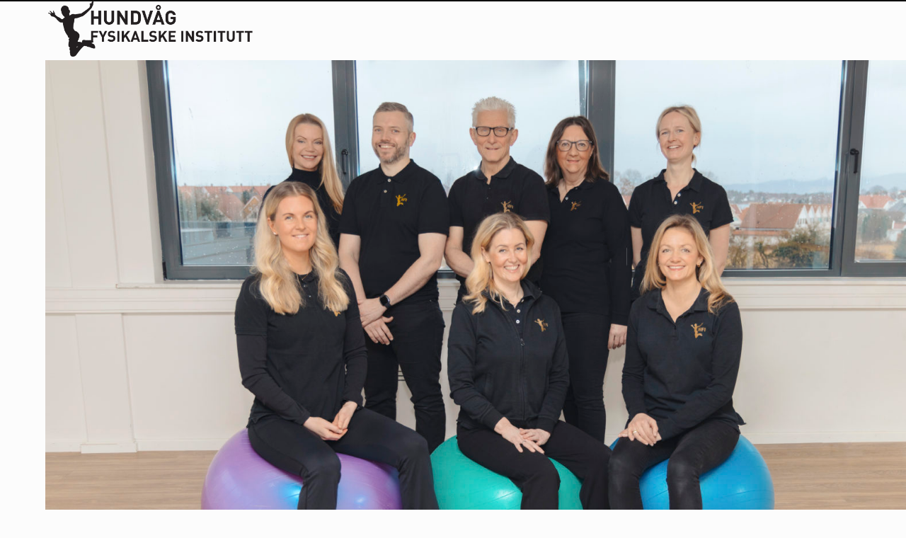

--- FILE ---
content_type: text/html; charset=UTF-8
request_url: https://www.hundvagfysikalske.no/
body_size: 9766
content:
<!DOCTYPE html>
<html lang="nb-NO" class="wpex-classic-style">
<head>
<meta charset="UTF-8">
<link rel="profile" href="http://gmpg.org/xfn/11">
<meta name='robots' content='index, follow, max-image-preview:large, max-snippet:-1, max-video-preview:-1' />
<meta name="viewport" content="width=device-width, initial-scale=1">

	<!-- This site is optimized with the Yoast SEO plugin v26.7 - https://yoast.com/wordpress/plugins/seo/ -->
	<title>Velkommen - Hundvåg Fysikalske Institutt</title>
	<meta name="description" content="Hundvåg Fysikalske Institutt (HFI) er et institutt med tverrfaglig kompetanse.  Teamet består av fysioterapeuter med ulike spesialiteter, massør og kiropraktor." />
	<link rel="canonical" href="https://www.hundvagfysikalske.no/" />
	<meta property="og:locale" content="nb_NO" />
	<meta property="og:type" content="website" />
	<meta property="og:title" content="Velkommen - Hundvåg Fysikalske Institutt" />
	<meta property="og:url" content="https://www.hundvagfysikalske.no/" />
	<meta property="og:site_name" content="Hundvåg Fysikalske Institutt" />
	<meta property="article:modified_time" content="2025-10-30T11:05:51+00:00" />
	<meta name="twitter:card" content="summary_large_image" />
	<script type="application/ld+json" class="yoast-schema-graph">{"@context":"https://schema.org","@graph":[{"@type":"WebPage","@id":"https://www.hundvagfysikalske.no/","url":"https://www.hundvagfysikalske.no/","name":"Velkommen - Hundvåg Fysikalske Institutt","isPartOf":{"@id":"https://www.hundvagfysikalske.no/#website"},"about":{"@id":"https://www.hundvagfysikalske.no/#organization"},"datePublished":"2017-11-07T14:54:36+00:00","dateModified":"2025-10-30T11:05:51+00:00","breadcrumb":{"@id":"https://www.hundvagfysikalske.no/#breadcrumb"},"inLanguage":"nb-NO","potentialAction":[{"@type":"ReadAction","target":["https://www.hundvagfysikalske.no/"]}]},{"@type":"BreadcrumbList","@id":"https://www.hundvagfysikalske.no/#breadcrumb","itemListElement":[{"@type":"ListItem","position":1,"name":"Hjem"}]},{"@type":"WebSite","@id":"https://www.hundvagfysikalske.no/#website","url":"https://www.hundvagfysikalske.no/","name":"Hundvåg Fysikalske Institutt","description":"","publisher":{"@id":"https://www.hundvagfysikalske.no/#organization"},"potentialAction":[{"@type":"SearchAction","target":{"@type":"EntryPoint","urlTemplate":"https://www.hundvagfysikalske.no/?s={search_term_string}"},"query-input":{"@type":"PropertyValueSpecification","valueRequired":true,"valueName":"search_term_string"}}],"inLanguage":"nb-NO"},{"@type":"Organization","@id":"https://www.hundvagfysikalske.no/#organization","name":"Hundvåg Fysikalske Institutt","url":"https://www.hundvagfysikalske.no/","logo":{"@type":"ImageObject","inLanguage":"nb-NO","@id":"https://www.hundvagfysikalske.no/#/schema/logo/image/","url":"https://www.hundvagfysikalske.no/wp-content/uploads/2019/02/hfi-logo-web.png","contentUrl":"https://www.hundvagfysikalske.no/wp-content/uploads/2019/02/hfi-logo-web.png","width":548,"height":147,"caption":"Hundvåg Fysikalske Institutt"},"image":{"@id":"https://www.hundvagfysikalske.no/#/schema/logo/image/"}}]}</script>
	<!-- / Yoast SEO plugin. -->


<link rel='dns-prefetch' href='//fonts.googleapis.com' />
<link rel="alternate" type="application/rss+xml" title="Hundvåg Fysikalske Institutt &raquo; strøm" href="https://www.hundvagfysikalske.no/feed/" />
<link rel="alternate" title="oEmbed (JSON)" type="application/json+oembed" href="https://www.hundvagfysikalske.no/wp-json/oembed/1.0/embed?url=https%3A%2F%2Fwww.hundvagfysikalske.no%2F" />
<link rel="alternate" title="oEmbed (XML)" type="text/xml+oembed" href="https://www.hundvagfysikalske.no/wp-json/oembed/1.0/embed?url=https%3A%2F%2Fwww.hundvagfysikalske.no%2F&#038;format=xml" />
<style id='wp-img-auto-sizes-contain-inline-css'>
img:is([sizes=auto i],[sizes^="auto," i]){contain-intrinsic-size:3000px 1500px}
/*# sourceURL=wp-img-auto-sizes-contain-inline-css */
</style>
<link rel='stylesheet' id='js_composer_front-css' href='https://www.hundvagfysikalske.no/wp-content/plugins/js_composer/assets/css/js_composer.min.css?ver=8.7.2' media='all' />
<link rel='stylesheet' id='contact-form-7-css' href='https://www.hundvagfysikalske.no/wp-content/plugins/contact-form-7/includes/css/styles.css?ver=6.1.4' media='all' />
<link rel='stylesheet' id='wpex-google-font-montserrat-css' href='https://fonts.googleapis.com/css2?family=Montserrat:ital,wght@0,100;0,200;0,300;0,400;0,500;0,600;0,700;0,800;0,900;1,100;1,200;1,300;1,400;1,500;1,600;1,700;1,800;1,900&#038;display=swap&#038;subset=latin' media='all' />
<link rel='stylesheet' id='wpex-style-css' href='https://www.hundvagfysikalske.no/wp-content/themes/Total/style.css?ver=6.5' media='all' />
<link rel='stylesheet' id='wpex-mobile-menu-breakpoint-max-css' href='https://www.hundvagfysikalske.no/wp-content/themes/Total/assets/css/frontend/breakpoints/max.min.css?ver=6.5' media='only screen and (max-width:1350px)' />
<link rel='stylesheet' id='wpex-mobile-menu-breakpoint-min-css' href='https://www.hundvagfysikalske.no/wp-content/themes/Total/assets/css/frontend/breakpoints/min.min.css?ver=6.5' media='only screen and (min-width:1351px)' />
<link rel='stylesheet' id='vcex-shortcodes-css' href='https://www.hundvagfysikalske.no/wp-content/themes/Total/assets/css/frontend/vcex-shortcodes.min.css?ver=6.5' media='all' />
<link rel='stylesheet' id='wpex-wpbakery-css' href='https://www.hundvagfysikalske.no/wp-content/themes/Total/assets/css/frontend/wpbakery.min.css?ver=6.5' media='all' />
<script src="https://www.hundvagfysikalske.no/wp-includes/js/jquery/jquery.min.js?ver=3.7.1" id="jquery-core-js"></script>
<script src="https://www.hundvagfysikalske.no/wp-includes/js/jquery/jquery-migrate.min.js?ver=3.4.1" id="jquery-migrate-js"></script>
<script src="//www.hundvagfysikalske.no/wp-content/plugins/revslider/sr6/assets/js/rbtools.min.js?ver=6.7.38" async id="tp-tools-js"></script>
<script src="//www.hundvagfysikalske.no/wp-content/plugins/revslider/sr6/assets/js/rs6.min.js?ver=6.7.38" async id="revmin-js"></script>
<script id="wpex-core-js-extra">
var wpex_theme_params = {"selectArrowIcon":"\u003Cspan class=\"wpex-select-arrow__icon wpex-icon--sm wpex-flex wpex-icon\" aria-hidden=\"true\"\u003E\u003Csvg viewBox=\"0 0 24 24\" xmlns=\"http://www.w3.org/2000/svg\"\u003E\u003Crect fill=\"none\" height=\"24\" width=\"24\"/\u003E\u003Cg transform=\"matrix(0, -1, 1, 0, -0.115, 23.885)\"\u003E\u003Cpolygon points=\"17.77,3.77 16,2 6,12 16,22 17.77,20.23 9.54,12\"/\u003E\u003C/g\u003E\u003C/svg\u003E\u003C/span\u003E","customSelects":".widget_categories form,.widget_archive select,.vcex-form-shortcode select","scrollToHash":"1","localScrollFindLinks":"1","localScrollHighlight":"1","localScrollUpdateHash":"1","scrollToHashTimeout":"500","localScrollTargets":"li.local-scroll a, a.local-scroll, .local-scroll-link, .local-scroll-link \u003E a,.sidr-class-local-scroll-link,li.sidr-class-local-scroll \u003E span \u003E a,li.sidr-class-local-scroll \u003E a","scrollToBehavior":"smooth"};
//# sourceURL=wpex-core-js-extra
</script>
<script src="https://www.hundvagfysikalske.no/wp-content/themes/Total/assets/js/frontend/core.min.js?ver=6.5" id="wpex-core-js" defer data-wp-strategy="defer"></script>
<script id="wpex-inline-js-after">
!function(){const e=document.querySelector("html"),t=()=>{const t=window.innerWidth-document.documentElement.clientWidth;t&&e.style.setProperty("--wpex-scrollbar-width",`${t}px`)};t(),window.addEventListener("resize",(()=>{t()}))}();
//# sourceURL=wpex-inline-js-after
</script>
<script id="wpex-sticky-header-js-extra">
var wpex_sticky_header_params = {"breakpoint":"1351","shrink":"1","shrinkOnMobile":"1","shrinkHeight":"70","shrink_speed":".3s","shrink_delay":"1"};
//# sourceURL=wpex-sticky-header-js-extra
</script>
<script src="https://www.hundvagfysikalske.no/wp-content/themes/Total/assets/js/frontend/sticky/header.min.js?ver=6.5" id="wpex-sticky-header-js" defer data-wp-strategy="defer"></script>
<script id="wpex-mobile-menu-toggle-js-extra">
var wpex_mobile_menu_toggle_params = {"breakpoint":"1350","i18n":{"openSubmenu":"Open submenu of %s","closeSubmenu":"Close submenu of %s"},"openSubmenuIcon":"\u003Cspan class=\"wpex-open-submenu__icon wpex-transition-transform wpex-duration-300 wpex-icon\" aria-hidden=\"true\"\u003E\u003Csvg xmlns=\"http://www.w3.org/2000/svg\" viewBox=\"0 0 448 512\"\u003E\u003Cpath d=\"M201.4 342.6c12.5 12.5 32.8 12.5 45.3 0l160-160c12.5-12.5 12.5-32.8 0-45.3s-32.8-12.5-45.3 0L224 274.7 86.6 137.4c-12.5-12.5-32.8-12.5-45.3 0s-12.5 32.8 0 45.3l160 160z\"/\u003E\u003C/svg\u003E\u003C/span\u003E"};
//# sourceURL=wpex-mobile-menu-toggle-js-extra
</script>
<script src="https://www.hundvagfysikalske.no/wp-content/themes/Total/assets/js/frontend/mobile-menu/toggle.min.js?ver=6.5" id="wpex-mobile-menu-toggle-js" defer data-wp-strategy="defer"></script>
<script></script><link rel="https://api.w.org/" href="https://www.hundvagfysikalske.no/wp-json/" /><link rel="alternate" title="JSON" type="application/json" href="https://www.hundvagfysikalske.no/wp-json/wp/v2/pages/2" /><link rel="EditURI" type="application/rsd+xml" title="RSD" href="https://www.hundvagfysikalske.no/xmlrpc.php?rsd" />
<meta name="generator" content="WordPress 6.9" />
<link rel='shortlink' href='https://www.hundvagfysikalske.no/' />
<link rel="icon" href="https://www.hundvagfysikalske.no/wp-content/uploads/2019/02/32.png" sizes="32x32"><link rel="shortcut icon" href="https://www.hundvagfysikalske.no/wp-content/uploads/2019/02/32.png"><link rel="apple-touch-icon" href="https://www.hundvagfysikalske.no/wp-content/uploads/2019/02/57.png" sizes="57x57" ><link rel="apple-touch-icon" href="https://www.hundvagfysikalske.no/wp-content/uploads/2019/02/76.png" sizes="76x76" ><link rel="apple-touch-icon" href="https://www.hundvagfysikalske.no/wp-content/uploads/2019/02/120.png" sizes="120x120"><link rel="apple-touch-icon" href="https://www.hundvagfysikalske.no/wp-content/uploads/2019/02/152.png" sizes="114x114"><!-- Global site tag (gtag.js) - Google Analytics -->
<script async src="https://www.googletagmanager.com/gtag/js?id=UA-118322540-23"></script>
<script>
  window.dataLayer = window.dataLayer || [];
  function gtag(){dataLayer.push(arguments);}
  gtag('js', new Date());

  gtag('config', 'UA-118322540-23');
</script>
<noscript><style>body:not(.content-full-screen) .wpex-vc-row-stretched[data-vc-full-width-init="false"]{visibility:visible;}</style></noscript><script>function setREVStartSize(e){
			//window.requestAnimationFrame(function() {
				window.RSIW = window.RSIW===undefined ? window.innerWidth : window.RSIW;
				window.RSIH = window.RSIH===undefined ? window.innerHeight : window.RSIH;
				try {
					var pw = document.getElementById(e.c).parentNode.offsetWidth,
						newh;
					pw = pw===0 || isNaN(pw) || (e.l=="fullwidth" || e.layout=="fullwidth") ? window.RSIW : pw;
					e.tabw = e.tabw===undefined ? 0 : parseInt(e.tabw);
					e.thumbw = e.thumbw===undefined ? 0 : parseInt(e.thumbw);
					e.tabh = e.tabh===undefined ? 0 : parseInt(e.tabh);
					e.thumbh = e.thumbh===undefined ? 0 : parseInt(e.thumbh);
					e.tabhide = e.tabhide===undefined ? 0 : parseInt(e.tabhide);
					e.thumbhide = e.thumbhide===undefined ? 0 : parseInt(e.thumbhide);
					e.mh = e.mh===undefined || e.mh=="" || e.mh==="auto" ? 0 : parseInt(e.mh,0);
					if(e.layout==="fullscreen" || e.l==="fullscreen")
						newh = Math.max(e.mh,window.RSIH);
					else{
						e.gw = Array.isArray(e.gw) ? e.gw : [e.gw];
						for (var i in e.rl) if (e.gw[i]===undefined || e.gw[i]===0) e.gw[i] = e.gw[i-1];
						e.gh = e.el===undefined || e.el==="" || (Array.isArray(e.el) && e.el.length==0)? e.gh : e.el;
						e.gh = Array.isArray(e.gh) ? e.gh : [e.gh];
						for (var i in e.rl) if (e.gh[i]===undefined || e.gh[i]===0) e.gh[i] = e.gh[i-1];
											
						var nl = new Array(e.rl.length),
							ix = 0,
							sl;
						e.tabw = e.tabhide>=pw ? 0 : e.tabw;
						e.thumbw = e.thumbhide>=pw ? 0 : e.thumbw;
						e.tabh = e.tabhide>=pw ? 0 : e.tabh;
						e.thumbh = e.thumbhide>=pw ? 0 : e.thumbh;
						for (var i in e.rl) nl[i] = e.rl[i]<window.RSIW ? 0 : e.rl[i];
						sl = nl[0];
						for (var i in nl) if (sl>nl[i] && nl[i]>0) { sl = nl[i]; ix=i;}
						var m = pw>(e.gw[ix]+e.tabw+e.thumbw) ? 1 : (pw-(e.tabw+e.thumbw)) / (e.gw[ix]);
						newh =  (e.gh[ix] * m) + (e.tabh + e.thumbh);
					}
					var el = document.getElementById(e.c);
					if (el!==null && el) el.style.height = newh+"px";
					el = document.getElementById(e.c+"_wrapper");
					if (el!==null && el) {
						el.style.height = newh+"px";
						el.style.display = "block";
					}
				} catch(e){
					console.log("Failure at Presize of Slider:" + e)
				}
			//});
		  };</script>
		<style id="wp-custom-css">
			.page-header{background:transparent !important;}#wrap{background:none !important;}#footer-widgets{text-align:center;}/* Kode til separation linje med tekst. */.overskrift_linje{font-size:23px;padding-bottom:20px;padding-top:30px;text-transform:uppercase;}.portfolio-entry-details{background:transparent !important;border:0px !important;padding:20px 0px !important;}/* CSS */#content a{text-decoration:none;}#content a:active{text-decoration:none;}#content a:hover{text-decoration:none;}/* reCaptcha badge */.grecaptcha-badge{visibility:collapse !important;}		</style>
		<style type="text/css" data-type="vc_shortcodes-custom-css">.vc_custom_1701105637363{margin-top: 20px !important;}.vc_custom_1761822343993{margin-top: 20px !important;}</style><noscript><style> .wpb_animate_when_almost_visible { opacity: 1; }</style></noscript><style data-type="wpex-css" id="wpex-css">/*TYPOGRAPHY*/:root{--wpex-body-font-family:Montserrat;--wpex-body-font-size:16px;}#site-logo .site-logo-text{font-size:44px;text-transform:uppercase;}.main-navigation-ul .link-inner{font-weight:600;font-size:14px;letter-spacing:0px;text-transform:uppercase;}.wpex-mobile-menu,#sidr-main{text-transform:uppercase;}.page-header .page-header-title{font-weight:700;font-size:25px;text-transform:uppercase;}h1,.wpex-h1{font-size:26px;text-transform:uppercase;}h2,.wpex-h2{font-size:22px;text-transform:uppercase;}h3,.wpex-h3{font-size:18px;text-transform:uppercase;}#copyright{font-size:10px;}/*CUSTOMIZER STYLING*/:root{--wpex-bg-color:#fcfcfc;--wpex-link-color:#529ad8;--wpex-hover-heading-link-color:#529ad8;--wpex-hover-link-color:#000000;--wpex-btn-color:#ffffff;--wpex-btn-bg:#000000;--wpex-hover-btn-bg:#6b6b6b;--wpex-input-border-color:#424242;--wpex-focus-input-border-color:#424242;--wpex-input-border-width:2px;--wpex-boxed-layout-padding:0px 0px;--wpex-site-header-shrink-start-height:80px;--wpex-vc-column-inner-margin-bottom:40px;}.site-boxed{--wpex-bg-color:#fcfcfc;}.page-header.wpex-supports-mods{padding-block-start:40px;background-color:#fcfcfc;border-top-color:#000000;border-bottom-color:#fcfcfc;border-top-width:2px;border-bottom-width:2px;}.page-header{margin-block-end:10px;}.page-header.wpex-supports-mods .page-header-title{color:#000000;}#site-scroll-top{min-width:20px;min-height:20px;font-size:10px;background-color:#000000;color:#ffffff;}#site-scroll-top:hover{background-color:#000000;color:#ffffff;}:root,.site-boxed.wpex-responsive #wrap{--wpex-container-width:1300px;}#site-header{--wpex-site-header-bg-color:#fcfcfc;}#site-navigation-wrap{--wpex-main-nav-border-color:#f9f9f9;--wpex-main-nav-link-color:#000000;--wpex-hover-main-nav-link-color:#000000;--wpex-active-main-nav-link-color:#000000;--wpex-hover-main-nav-link-color:#b2b2b2;--wpex-active-main-nav-link-color:#b2b2b2;}#mobile-menu,#mobile-icons-menu{--wpex-link-color:#000000;--wpex-hover-link-color:#000000;}.mobile-toggle-nav{background:#f9f9f9;--wpex-hover-link-color:#44bcc8;}.mobile-toggle-nav-ul,.mobile-toggle-nav-ul a{border-color:#f9f9f9;}#footer-callout-wrap{padding-block-start:50px;padding-block-end:20px;background-color:#fcfcfc;border-top-color:#fcfcfc;border-bottom-color:#fcfcfc;color:#000000;}#footer-callout .theme-button{padding:10px 0px 10px 0px;border-radius:10px;background:#424242;}#footer-callout .theme-button:hover{background:#000000;}#footer{--wpex-surface-1:#424242;background-color:#424242;color:#a5a5a5;--wpex-heading-color:#a5a5a5;--wpex-text-2:#a5a5a5;--wpex-text-3:#a5a5a5;--wpex-text-4:#a5a5a5;}#footer-bottom{padding:0px 0px 30px 0px;background-color:#424242;color:#a5a5a5;--wpex-text-2:#a5a5a5;--wpex-text-3:#a5a5a5;--wpex-text-4:#a5a5a5;--wpex-link-color:#a5a5a5;--wpex-hover-link-color:#a5a5a5;--wpex-hover-link-color:#000000;}</style><link rel='stylesheet' id='rs-plugin-settings-css' href='//www.hundvagfysikalske.no/wp-content/plugins/revslider/sr6/assets/css/rs6.css?ver=6.7.38' media='all' />
<style id='rs-plugin-settings-inline-css'>
#rs-demo-id {}
/*# sourceURL=rs-plugin-settings-inline-css */
</style>
</head>

<body class="home wp-singular page-template-default page page-id-2 wp-custom-logo wp-embed-responsive wp-theme-Total wpex-theme wpex-responsive full-width-main-layout has-composer wpex-live-site site-full-width content-full-width sidebar-widget-icons hasnt-overlay-header wpex-has-fixed-footer has-mobile-menu wpex-mobile-toggle-menu-icon_buttons wpex-no-js wpb-js-composer js-comp-ver-8.7.2 vc_responsive">

	
<a href="#content" class="skip-to-content">Skip to content</a>

	
	<span data-ls_id="#site_top" tabindex="-1"></span>
	<div id="outer-wrap" class="wpex-overflow-clip">
		
		
		
		<div id="wrap" class="wpex-clr">

			<div id="site-header-sticky-wrapper" class="wpex-sticky-header-holder not-sticky wpex-print-hidden">	<header id="site-header" class="header-one wpex-z-sticky fixed-scroll has-sticky-dropshadow shrink-sticky-header anim-shrink-header on-shrink-adjust-height custom-bg dyn-styles wpex-print-hidden wpex-relative wpex-clr">
				<div id="site-header-inner" class="header-one-inner header-padding container wpex-relative wpex-h-100 wpex-py-30 wpex-clr">
<div id="site-logo" class="site-branding header-one-logo logo-padding wpex-flex wpex-items-center wpex-float-left wpex-h-100">
	<div id="site-logo-inner" ><a id="site-logo-link" href="https://www.hundvagfysikalske.no/" rel="home" class="main-logo"><img src="https://www.hundvagfysikalske.no/wp-content/uploads/2019/02/hfi-logo-web.png" alt="Hundvåg Fysikalske Institutt" class="logo-img wpex-h-auto wpex-max-w-100 wpex-align-middle" width="548" height="147" data-no-retina data-skip-lazy fetchpriority="high"></a></div>

</div>

<div id="site-navigation-wrap" class="navbar-style-one navbar-fixed-height navbar-allows-inner-bg navbar-fixed-line-height wpex-dropdowns-caret wpex-stretch-megamenus hide-at-mm-breakpoint wpex-clr wpex-print-hidden">
	<nav id="site-navigation" class="navigation main-navigation main-navigation-one wpex-clr" aria-label="Main menu"><ul id="menu-meny" class="main-navigation-ul dropdown-menu wpex-dropdown-menu wpex-dropdown-menu--onhover"><li id="menu-item-52" class="menu-item menu-item-type-post_type menu-item-object-page menu-item-52"><a href="https://www.hundvagfysikalske.no/om-oss/"><span class="link-inner">Om oss</span></a></li>
<li id="menu-item-376" class="menu-item menu-item-type-post_type menu-item-object-page menu-item-376"><a href="https://www.hundvagfysikalske.no/behandling/"><span class="link-inner">Behandling</span></a></li>
<li id="menu-item-38" class="menu-item menu-item-type-post_type menu-item-object-page menu-item-38"><a href="https://www.hundvagfysikalske.no/grupper/"><span class="link-inner">Grupper</span></a></li>
<li id="menu-item-341" class="menu-item menu-item-type-post_type menu-item-object-page menu-item-341"><a href="https://www.hundvagfysikalske.no/terapeuter/"><span class="link-inner">Medarbeidere</span></a></li>
<li id="menu-item-751" class="menu-item menu-item-type-custom menu-item-object-custom menu-item-751"><a target="_blank" rel="noopener" href="https://timebestilling.aspit.no/#/p3959/main"><span class="link-inner">Timebestilling</span></a></li>
<li id="menu-item-416" class="menu-item menu-item-type-post_type menu-item-object-page menu-item-416"><a href="https://www.hundvagfysikalske.no/english/"><span class="link-inner">English</span></a></li>
</ul></nav>
</div>


<div id="mobile-menu" class="wpex-mobile-menu-toggle show-at-mm-breakpoint wpex-flex wpex-items-center wpex-absolute wpex-top-50 -wpex-translate-y-50 wpex-right-0">
	<div class="wpex-inline-flex wpex-items-center"><a href="#" class="mobile-menu-toggle" role="button" aria-expanded="false"><span class="mobile-menu-toggle__icon wpex-flex"><span class="wpex-hamburger-icon wpex-hamburger-icon--inactive wpex-hamburger-icon--animate" aria-hidden="true"><span></span></span></span><span class="screen-reader-text" data-open-text>Open mobile menu</span><span class="screen-reader-text" data-open-text>Close mobile menu</span></a></div>
</div>

</div>
			</header>
</div>
			
			<main id="main" class="site-main wpex-clr">

				
<header class="page-header default-page-header wpex-relative wpex-mb-40 wpex-surface-2 wpex-py-20 wpex-border-t wpex-border-b wpex-border-solid wpex-border-surface-3 wpex-text-2 wpex-supports-mods">

	
	<div class="page-header-inner container">
<div class="page-header-content">

<h1 class="page-header-title wpex-block wpex-m-0 wpex-text-2xl">

	<span> </span>

</h1>

</div></div>

	
</header>


<div id="content-wrap"  class="container wpex-clr">

	
	<div id="primary" class="content-area wpex-clr">

		
		<div id="content" class="site-content wpex-clr">

			
			
<article id="single-blocks" class="single-page-article wpex-clr">
<div class="single-page-content single-content entry wpex-clr"><div class="wpb-content-wrapper"><div class="vc_row wpb_row vc_row-fluid wpex-vc-full-width-row wpex-vc-full-width-row--centered wpex-relative"><div class="wpb_column vc_column_container vc_col-sm-12"><div class="vc_column-inner"><div class="wpb_wrapper">
	<div  class="wpb_single_image wpb_content_element vc_align_ wpb_content_element">
		
		<figure class="wpb_wrapper vc_figure">
			<div class="vc_single_image-wrapper   vc_box_border_grey"><img width="2560" height="1708" src="https://www.hundvagfysikalske.no/wp-content/uploads/2024/05/F9A5314-siste-scaled.jpg" class="vc_single_image-img attachment-full" alt="" title="_F9A5314 siste" srcset="https://www.hundvagfysikalske.no/wp-content/uploads/2024/05/F9A5314-siste-scaled.jpg 2560w, https://www.hundvagfysikalske.no/wp-content/uploads/2024/05/F9A5314-siste-300x200.jpg 300w, https://www.hundvagfysikalske.no/wp-content/uploads/2024/05/F9A5314-siste-1024x683.jpg 1024w, https://www.hundvagfysikalske.no/wp-content/uploads/2024/05/F9A5314-siste-768x512.jpg 768w, https://www.hundvagfysikalske.no/wp-content/uploads/2024/05/F9A5314-siste-1536x1025.jpg 1536w, https://www.hundvagfysikalske.no/wp-content/uploads/2024/05/F9A5314-siste-2048x1366.jpg 2048w" sizes="(max-width: 2560px) 100vw, 2560px" /></div>
		</figure>
	</div>
</div></div></div></div><div class="vc_row wpb_row vc_row-fluid wpex-relative"><div class="wpb_column vc_column_container vc_col-sm-12"><div class="vc_column-inner"><div class="wpb_wrapper">
	<div style="color:#000000;font-size:18px;text-align:center;" class="wpb_text_column has-custom-color wpex-child-inherit-color wpb_content_element vc_custom_1701105637363" >
		<div class="wpb_wrapper">
			<p>Hundvåg Fysikalske Institutt (HFI) er et institutt med tverrfaglig kompetanse.  Teamet består av fysioterapeuter med ulike spesialiteter, massør og kiropraktor. Vi jobber helhetlig med SUS, fastleger og kommunal helsetjeneste.</p>

		</div>
	</div>
<div class="theme-button-wrap textcenter wpex-clr"><a href="https://timebestilling.aspit.no/#/p3959/main" class="vcex-button theme-button align-center inline"><span class="vcex-button-inner theme-button-inner wpex-flex wpex-flex-wrap wpex-items-center wpex-justify-center">Online timebestilling</span></a></div> 
	<div class="wpb_text_column wpb_content_element vc_custom_1761822343993" >
		<div class="wpb_wrapper">
			<p><strong>Fysioterapi:</strong> De fleste fysioterapeutene ved HFI har avtale med HELFO. Time bestilles på online booking. Noe ventetid må påberegnes. Dersom du er nyoperert er du første prioritet og kan ta direkte kontakt på mail eller telefon- slik at du får hjelp i tråd med postoperative anbefalinger.</p>
<p><strong>Privat fysioterapi: </strong>Vi tilbyr privat fysioterapi uten ventetid. Tilbudet støttes ikke av HELFO/frikortordningen. Du vil få en grundig undersøkelse og behandling tilpasset dine behov. Bestill time på online booking.</p>
<p><strong>Psykomotorisk fysioterapi</strong> har lang ventetid og bookes ved å sende mail til nina@hundvagfysikalske.no</p>
<p><strong>Psykolog med kort ventetid.</strong> Tar imot pasienter med helseforsikring og privat. Mer info: <a href="http://www.psykolog-ida-thoresen.no">www.psykolog-ida-thoresen.no</a></p>
<p><strong>Kiropraktor</strong> <strong>har ingen ventetid,</strong> og tar også imot pasienter med helseforsikring på kort varsel. Time bestilles på online booking.</p>
<p><strong>Massasje </strong>kan bestilles via online booking: <a href="http://www.hundvagmassasje.no">www.hundvagmassasje.no</a></p>
<p>Dersom du har problemer med å bestille time på nett hjelper vi deg på tlf 923 26 971 eller på mail: post@hundvagfysikalske.no</p>
<p>Velkommen til oss!</p>

		</div>
	</div>
</div></div></div></div><div class="vc_row wpb_row vc_row-fluid wpex-relative"><div class="wpb_column vc_column_container vc_col-sm-12"><div class="vc_column-inner"><div class="wpb_wrapper"><div class="vcex-module vcex-portfolio-grid-wrap wpex-clr"><div class="wpex-row vcex-portfolio-grid wpex-clr entries"><div class="portfolio-entry vcex-grid-item entry-has-details span_1_of_4 col col-1 entry post-614 type-portfolio has-media cat-3 cat-5"><div class="portfolio-entry-inner entry-inner wpex-first-mt-0 wpex-last-mb-0 wpex-clr"><div class="portfolio-entry-media entry-media wpex-relative wpex-image-hover opacity"><a href="https://www.hundvagfysikalske.no/tjeneste/kiropraktor/" title="Kiropraktor" class="portfolio-entry-media-link"><img loading="lazy" class="portfolio-entry-img wpex-align-middle" decoding="async" src="https://www.hundvagfysikalske.no/wp-content/uploads/2020/07/4WB5323-500x300.jpg" alt="" width="500" height="300"></a></div><div class="portfolio-entry-details entry-details wpex-boxed wpex-first-mt-0 wpex-last-mb-0 wpex-clr"><h3 class="portfolio-entry-title entry-title wpex-mb-5"><a href="https://www.hundvagfysikalske.no/tjeneste/kiropraktor/" title="Kiropraktor">Kiropraktor</a></h3><div class="portfolio-entry-readmore-wrap entry-readmore-wrap wpex-my-15 wpex-clr"><a href="https://www.hundvagfysikalske.no/tjeneste/kiropraktor/" class="portfolio-entry-readmore entry-readmore theme-button" aria-label="Les mer about Kiropraktor">Les mer</a></div></div></div></div><div class="portfolio-entry vcex-grid-item entry-has-details span_1_of_4 col col-2 entry post-404 type-portfolio has-media cat-3 cat-5"><div class="portfolio-entry-inner entry-inner wpex-first-mt-0 wpex-last-mb-0 wpex-clr"><div class="portfolio-entry-media entry-media wpex-relative wpex-image-hover opacity"><a href="https://www.hundvagfysikalske.no/tjeneste/generell-fysioterapi/" title="Generell Fysioterapi" class="portfolio-entry-media-link"><img loading="lazy" class="portfolio-entry-img wpex-align-middle" decoding="async" src="https://www.hundvagfysikalske.no/wp-content/uploads/2019/03/fysioterapi-500x300.png" alt="" width="500" height="300"></a></div><div class="portfolio-entry-details entry-details wpex-boxed wpex-first-mt-0 wpex-last-mb-0 wpex-clr"><h3 class="portfolio-entry-title entry-title wpex-mb-5"><a href="https://www.hundvagfysikalske.no/tjeneste/generell-fysioterapi/" title="Generell Fysioterapi">Generell Fysioterapi</a></h3><div class="portfolio-entry-readmore-wrap entry-readmore-wrap wpex-my-15 wpex-clr"><a href="https://www.hundvagfysikalske.no/tjeneste/generell-fysioterapi/" class="portfolio-entry-readmore entry-readmore theme-button" aria-label="Les mer about Generell Fysioterapi">Les mer</a></div></div></div></div><div class="portfolio-entry vcex-grid-item entry-has-details span_1_of_4 col col-3 entry post-402 type-portfolio has-media cat-3 cat-5"><div class="portfolio-entry-inner entry-inner wpex-first-mt-0 wpex-last-mb-0 wpex-clr"><div class="portfolio-entry-media entry-media wpex-relative wpex-image-hover opacity"><a href="https://www.hundvagfysikalske.no/tjeneste/psykomotorisk-fysioterapi/" title="Psykomotorisk fysioterapi" class="portfolio-entry-media-link"><img loading="lazy" class="portfolio-entry-img wpex-align-middle" decoding="async" src="https://www.hundvagfysikalske.no/wp-content/uploads/2019/03/4WB5658-500x300.jpg" alt="" width="500" height="300"></a></div><div class="portfolio-entry-details entry-details wpex-boxed wpex-first-mt-0 wpex-last-mb-0 wpex-clr"><h3 class="portfolio-entry-title entry-title wpex-mb-5"><a href="https://www.hundvagfysikalske.no/tjeneste/psykomotorisk-fysioterapi/" title="Psykomotorisk fysioterapi">Psykomotorisk fysioterapi</a></h3><div class="portfolio-entry-readmore-wrap entry-readmore-wrap wpex-my-15 wpex-clr"><a href="https://www.hundvagfysikalske.no/tjeneste/psykomotorisk-fysioterapi/" class="portfolio-entry-readmore entry-readmore theme-button" aria-label="Les mer about Psykomotorisk fysioterapi">Les mer</a></div></div></div></div><div class="portfolio-entry vcex-grid-item entry-has-details span_1_of_4 col col-4 entry post-396 type-portfolio has-media cat-3 cat-5"><div class="portfolio-entry-inner entry-inner wpex-first-mt-0 wpex-last-mb-0 wpex-clr"><div class="portfolio-entry-media entry-media wpex-relative wpex-image-hover opacity"><a href="https://www.hundvagfysikalske.no/tjeneste/barnefysioterapi/" title="Barnefysioterapi" class="portfolio-entry-media-link"><img loading="lazy" class="portfolio-entry-img wpex-align-middle" decoding="async" src="https://www.hundvagfysikalske.no/wp-content/uploads/2019/03/4WB9878-500x300.jpg" alt="" width="500" height="300"></a></div><div class="portfolio-entry-details entry-details wpex-boxed wpex-first-mt-0 wpex-last-mb-0 wpex-clr"><h3 class="portfolio-entry-title entry-title wpex-mb-5"><a href="https://www.hundvagfysikalske.no/tjeneste/barnefysioterapi/" title="Barnefysioterapi">Barnefysioterapi</a></h3><div class="portfolio-entry-readmore-wrap entry-readmore-wrap wpex-my-15 wpex-clr"><a href="https://www.hundvagfysikalske.no/tjeneste/barnefysioterapi/" class="portfolio-entry-readmore entry-readmore theme-button" aria-label="Les mer about Barnefysioterapi">Les mer</a></div></div></div></div></div></div></div></div></div></div>
</div></div>

</article>

			
		</div>

		
	</div>

	
</div>


			
		</main>

		
		


	
		<footer id="footer" class="site-footer wpex-surface-dark wpex-link-decoration-vars-none wpex-print-hidden">

			
			<div id="footer-inner" class="site-footer-inner container wpex-pt-40 wpex-clr">
<div id="footer-widgets" class="wpex-row wpex-clr single-col-footer gap-30">
		<div class="footer-box span_1_of_1 col col-1"><div id="text-2" class="footer-widget widget wpex-pb-40 wpex-clr widget_text">			<div class="textwidget"><p>Hundvåg Fysikalske er et institutt med mangfoldig og bred kompetanse. Vi har over 40 års erfaring innen allmenn fysioterapi, psykomotorisk fysioterapi, manuellterapi og barnefysioterapi. Teamet jobber helhetlig. Hundvåg Kiropraktikk, Hundvåg Massasje Klinikk og privat psykolog deler lokaler med oss.</p>
</div>
		</div></div>

	</div>
</div>

			
		</footer>

	




	<div id="footer-bottom" class="wpex-py-20 wpex-text-sm wpex-surface-dark wpex-bg-gray-900 wpex-text-center wpex-print-hidden">

		
		<div id="footer-bottom-inner" class="container"><div class="footer-bottom-flex wpex-flex wpex-flex-col wpex-gap-10">

<div id="copyright" class="wpex-last-mb-0">Hundvagfysikalske.no - <a href="/personvern/">Personvern</a>

<br>
Webside: <a href="https://www.posuva.no">Posuva.no </a></div>
</div></div>

		
	</div>



	</div>

	
	
</div>


<a href="#top" id="site-scroll-top" class="wpex-z-popover wpex-flex wpex-items-center wpex-justify-center wpex-fixed wpex-rounded-full wpex-text-center wpex-box-content wpex-transition-all wpex-duration-200 wpex-bottom-0 wpex-right-0 wpex-mr-25 wpex-mb-25 wpex-no-underline wpex-print-hidden wpex-surface-2 wpex-text-4 wpex-hover-bg-accent wpex-invisible wpex-opacity-0"><span class="wpex-flex wpex-icon" aria-hidden="true"><svg xmlns="http://www.w3.org/2000/svg" viewBox="0 0 512 512"><path d="M233.4 105.4c12.5-12.5 32.8-12.5 45.3 0l192 192c12.5 12.5 12.5 32.8 0 45.3s-32.8 12.5-45.3 0L256 173.3 86.6 342.6c-12.5 12.5-32.8 12.5-45.3 0s-12.5-32.8 0-45.3l192-192z"/></svg></span><span class="screen-reader-text">Back To Top</span></a>


<nav class="mobile-toggle-nav wpex-mobile-menu mobile-toggle-nav--animate wpex-surface-1 wpex-hidden wpex-text-2 wpex-togglep-afterheader" aria-label="Mobile menu" data-wpex-insert-after="#site-header">
	<div class="mobile-toggle-nav-inner container">
				<ul class="mobile-toggle-nav-ul wpex-h-auto wpex-leading-inherit wpex-list-none wpex-my-0 wpex-mx-auto"></ul>
					</div>
</nav>


		<script>
			window.RS_MODULES = window.RS_MODULES || {};
			window.RS_MODULES.modules = window.RS_MODULES.modules || {};
			window.RS_MODULES.waiting = window.RS_MODULES.waiting || [];
			window.RS_MODULES.defered = false;
			window.RS_MODULES.moduleWaiting = window.RS_MODULES.moduleWaiting || {};
			window.RS_MODULES.type = 'compiled';
		</script>
		<script type="speculationrules">
{"prefetch":[{"source":"document","where":{"and":[{"href_matches":"/*"},{"not":{"href_matches":["/wp-*.php","/wp-admin/*","/wp-content/uploads/*","/wp-content/*","/wp-content/plugins/*","/wp-content/themes/Total/*","/*\\?(.+)"]}},{"not":{"selector_matches":"a[rel~=\"nofollow\"]"}},{"not":{"selector_matches":".no-prefetch, .no-prefetch a"}}]},"eagerness":"conservative"}]}
</script>
<script type="text/html" id="wpb-modifications"> window.wpbCustomElement = 1; </script><script src="https://www.hundvagfysikalske.no/wp-includes/js/dist/hooks.min.js?ver=dd5603f07f9220ed27f1" id="wp-hooks-js"></script>
<script src="https://www.hundvagfysikalske.no/wp-includes/js/dist/i18n.min.js?ver=c26c3dc7bed366793375" id="wp-i18n-js"></script>
<script id="wp-i18n-js-after">
wp.i18n.setLocaleData( { 'text direction\u0004ltr': [ 'ltr' ] } );
//# sourceURL=wp-i18n-js-after
</script>
<script src="https://www.hundvagfysikalske.no/wp-content/plugins/contact-form-7/includes/swv/js/index.js?ver=6.1.4" id="swv-js"></script>
<script id="contact-form-7-js-translations">
( function( domain, translations ) {
	var localeData = translations.locale_data[ domain ] || translations.locale_data.messages;
	localeData[""].domain = domain;
	wp.i18n.setLocaleData( localeData, domain );
} )( "contact-form-7", {"translation-revision-date":"2025-12-02 21:44:12+0000","generator":"GlotPress\/4.0.3","domain":"messages","locale_data":{"messages":{"":{"domain":"messages","plural-forms":"nplurals=2; plural=n != 1;","lang":"nb_NO"},"This contact form is placed in the wrong place.":["Dette kontaktskjemaet er plassert feil."],"Error:":["Feil:"]}},"comment":{"reference":"includes\/js\/index.js"}} );
//# sourceURL=contact-form-7-js-translations
</script>
<script id="contact-form-7-js-before">
var wpcf7 = {
    "api": {
        "root": "https:\/\/www.hundvagfysikalske.no\/wp-json\/",
        "namespace": "contact-form-7\/v1"
    }
};
//# sourceURL=contact-form-7-js-before
</script>
<script src="https://www.hundvagfysikalske.no/wp-content/plugins/contact-form-7/includes/js/index.js?ver=6.1.4" id="contact-form-7-js"></script>
<script src="https://www.google.com/recaptcha/api.js?render=6LccjKoaAAAAABS2YQ2QbMLZGZpgaNJhIZWagJXW&amp;ver=3.0" id="google-recaptcha-js"></script>
<script src="https://www.hundvagfysikalske.no/wp-includes/js/dist/vendor/wp-polyfill.min.js?ver=3.15.0" id="wp-polyfill-js"></script>
<script id="wpcf7-recaptcha-js-before">
var wpcf7_recaptcha = {
    "sitekey": "6LccjKoaAAAAABS2YQ2QbMLZGZpgaNJhIZWagJXW",
    "actions": {
        "homepage": "homepage",
        "contactform": "contactform"
    }
};
//# sourceURL=wpcf7-recaptcha-js-before
</script>
<script src="https://www.hundvagfysikalske.no/wp-content/plugins/contact-form-7/modules/recaptcha/index.js?ver=6.1.4" id="wpcf7-recaptcha-js"></script>
<script></script>
</body>
</html>


--- FILE ---
content_type: text/html; charset=utf-8
request_url: https://www.google.com/recaptcha/api2/anchor?ar=1&k=6LccjKoaAAAAABS2YQ2QbMLZGZpgaNJhIZWagJXW&co=aHR0cHM6Ly93d3cuaHVuZHZhZ2Z5c2lrYWxza2Uubm86NDQz&hl=en&v=PoyoqOPhxBO7pBk68S4YbpHZ&size=invisible&anchor-ms=20000&execute-ms=30000&cb=fb8j2cmxxqq1
body_size: 48565
content:
<!DOCTYPE HTML><html dir="ltr" lang="en"><head><meta http-equiv="Content-Type" content="text/html; charset=UTF-8">
<meta http-equiv="X-UA-Compatible" content="IE=edge">
<title>reCAPTCHA</title>
<style type="text/css">
/* cyrillic-ext */
@font-face {
  font-family: 'Roboto';
  font-style: normal;
  font-weight: 400;
  font-stretch: 100%;
  src: url(//fonts.gstatic.com/s/roboto/v48/KFO7CnqEu92Fr1ME7kSn66aGLdTylUAMa3GUBHMdazTgWw.woff2) format('woff2');
  unicode-range: U+0460-052F, U+1C80-1C8A, U+20B4, U+2DE0-2DFF, U+A640-A69F, U+FE2E-FE2F;
}
/* cyrillic */
@font-face {
  font-family: 'Roboto';
  font-style: normal;
  font-weight: 400;
  font-stretch: 100%;
  src: url(//fonts.gstatic.com/s/roboto/v48/KFO7CnqEu92Fr1ME7kSn66aGLdTylUAMa3iUBHMdazTgWw.woff2) format('woff2');
  unicode-range: U+0301, U+0400-045F, U+0490-0491, U+04B0-04B1, U+2116;
}
/* greek-ext */
@font-face {
  font-family: 'Roboto';
  font-style: normal;
  font-weight: 400;
  font-stretch: 100%;
  src: url(//fonts.gstatic.com/s/roboto/v48/KFO7CnqEu92Fr1ME7kSn66aGLdTylUAMa3CUBHMdazTgWw.woff2) format('woff2');
  unicode-range: U+1F00-1FFF;
}
/* greek */
@font-face {
  font-family: 'Roboto';
  font-style: normal;
  font-weight: 400;
  font-stretch: 100%;
  src: url(//fonts.gstatic.com/s/roboto/v48/KFO7CnqEu92Fr1ME7kSn66aGLdTylUAMa3-UBHMdazTgWw.woff2) format('woff2');
  unicode-range: U+0370-0377, U+037A-037F, U+0384-038A, U+038C, U+038E-03A1, U+03A3-03FF;
}
/* math */
@font-face {
  font-family: 'Roboto';
  font-style: normal;
  font-weight: 400;
  font-stretch: 100%;
  src: url(//fonts.gstatic.com/s/roboto/v48/KFO7CnqEu92Fr1ME7kSn66aGLdTylUAMawCUBHMdazTgWw.woff2) format('woff2');
  unicode-range: U+0302-0303, U+0305, U+0307-0308, U+0310, U+0312, U+0315, U+031A, U+0326-0327, U+032C, U+032F-0330, U+0332-0333, U+0338, U+033A, U+0346, U+034D, U+0391-03A1, U+03A3-03A9, U+03B1-03C9, U+03D1, U+03D5-03D6, U+03F0-03F1, U+03F4-03F5, U+2016-2017, U+2034-2038, U+203C, U+2040, U+2043, U+2047, U+2050, U+2057, U+205F, U+2070-2071, U+2074-208E, U+2090-209C, U+20D0-20DC, U+20E1, U+20E5-20EF, U+2100-2112, U+2114-2115, U+2117-2121, U+2123-214F, U+2190, U+2192, U+2194-21AE, U+21B0-21E5, U+21F1-21F2, U+21F4-2211, U+2213-2214, U+2216-22FF, U+2308-230B, U+2310, U+2319, U+231C-2321, U+2336-237A, U+237C, U+2395, U+239B-23B7, U+23D0, U+23DC-23E1, U+2474-2475, U+25AF, U+25B3, U+25B7, U+25BD, U+25C1, U+25CA, U+25CC, U+25FB, U+266D-266F, U+27C0-27FF, U+2900-2AFF, U+2B0E-2B11, U+2B30-2B4C, U+2BFE, U+3030, U+FF5B, U+FF5D, U+1D400-1D7FF, U+1EE00-1EEFF;
}
/* symbols */
@font-face {
  font-family: 'Roboto';
  font-style: normal;
  font-weight: 400;
  font-stretch: 100%;
  src: url(//fonts.gstatic.com/s/roboto/v48/KFO7CnqEu92Fr1ME7kSn66aGLdTylUAMaxKUBHMdazTgWw.woff2) format('woff2');
  unicode-range: U+0001-000C, U+000E-001F, U+007F-009F, U+20DD-20E0, U+20E2-20E4, U+2150-218F, U+2190, U+2192, U+2194-2199, U+21AF, U+21E6-21F0, U+21F3, U+2218-2219, U+2299, U+22C4-22C6, U+2300-243F, U+2440-244A, U+2460-24FF, U+25A0-27BF, U+2800-28FF, U+2921-2922, U+2981, U+29BF, U+29EB, U+2B00-2BFF, U+4DC0-4DFF, U+FFF9-FFFB, U+10140-1018E, U+10190-1019C, U+101A0, U+101D0-101FD, U+102E0-102FB, U+10E60-10E7E, U+1D2C0-1D2D3, U+1D2E0-1D37F, U+1F000-1F0FF, U+1F100-1F1AD, U+1F1E6-1F1FF, U+1F30D-1F30F, U+1F315, U+1F31C, U+1F31E, U+1F320-1F32C, U+1F336, U+1F378, U+1F37D, U+1F382, U+1F393-1F39F, U+1F3A7-1F3A8, U+1F3AC-1F3AF, U+1F3C2, U+1F3C4-1F3C6, U+1F3CA-1F3CE, U+1F3D4-1F3E0, U+1F3ED, U+1F3F1-1F3F3, U+1F3F5-1F3F7, U+1F408, U+1F415, U+1F41F, U+1F426, U+1F43F, U+1F441-1F442, U+1F444, U+1F446-1F449, U+1F44C-1F44E, U+1F453, U+1F46A, U+1F47D, U+1F4A3, U+1F4B0, U+1F4B3, U+1F4B9, U+1F4BB, U+1F4BF, U+1F4C8-1F4CB, U+1F4D6, U+1F4DA, U+1F4DF, U+1F4E3-1F4E6, U+1F4EA-1F4ED, U+1F4F7, U+1F4F9-1F4FB, U+1F4FD-1F4FE, U+1F503, U+1F507-1F50B, U+1F50D, U+1F512-1F513, U+1F53E-1F54A, U+1F54F-1F5FA, U+1F610, U+1F650-1F67F, U+1F687, U+1F68D, U+1F691, U+1F694, U+1F698, U+1F6AD, U+1F6B2, U+1F6B9-1F6BA, U+1F6BC, U+1F6C6-1F6CF, U+1F6D3-1F6D7, U+1F6E0-1F6EA, U+1F6F0-1F6F3, U+1F6F7-1F6FC, U+1F700-1F7FF, U+1F800-1F80B, U+1F810-1F847, U+1F850-1F859, U+1F860-1F887, U+1F890-1F8AD, U+1F8B0-1F8BB, U+1F8C0-1F8C1, U+1F900-1F90B, U+1F93B, U+1F946, U+1F984, U+1F996, U+1F9E9, U+1FA00-1FA6F, U+1FA70-1FA7C, U+1FA80-1FA89, U+1FA8F-1FAC6, U+1FACE-1FADC, U+1FADF-1FAE9, U+1FAF0-1FAF8, U+1FB00-1FBFF;
}
/* vietnamese */
@font-face {
  font-family: 'Roboto';
  font-style: normal;
  font-weight: 400;
  font-stretch: 100%;
  src: url(//fonts.gstatic.com/s/roboto/v48/KFO7CnqEu92Fr1ME7kSn66aGLdTylUAMa3OUBHMdazTgWw.woff2) format('woff2');
  unicode-range: U+0102-0103, U+0110-0111, U+0128-0129, U+0168-0169, U+01A0-01A1, U+01AF-01B0, U+0300-0301, U+0303-0304, U+0308-0309, U+0323, U+0329, U+1EA0-1EF9, U+20AB;
}
/* latin-ext */
@font-face {
  font-family: 'Roboto';
  font-style: normal;
  font-weight: 400;
  font-stretch: 100%;
  src: url(//fonts.gstatic.com/s/roboto/v48/KFO7CnqEu92Fr1ME7kSn66aGLdTylUAMa3KUBHMdazTgWw.woff2) format('woff2');
  unicode-range: U+0100-02BA, U+02BD-02C5, U+02C7-02CC, U+02CE-02D7, U+02DD-02FF, U+0304, U+0308, U+0329, U+1D00-1DBF, U+1E00-1E9F, U+1EF2-1EFF, U+2020, U+20A0-20AB, U+20AD-20C0, U+2113, U+2C60-2C7F, U+A720-A7FF;
}
/* latin */
@font-face {
  font-family: 'Roboto';
  font-style: normal;
  font-weight: 400;
  font-stretch: 100%;
  src: url(//fonts.gstatic.com/s/roboto/v48/KFO7CnqEu92Fr1ME7kSn66aGLdTylUAMa3yUBHMdazQ.woff2) format('woff2');
  unicode-range: U+0000-00FF, U+0131, U+0152-0153, U+02BB-02BC, U+02C6, U+02DA, U+02DC, U+0304, U+0308, U+0329, U+2000-206F, U+20AC, U+2122, U+2191, U+2193, U+2212, U+2215, U+FEFF, U+FFFD;
}
/* cyrillic-ext */
@font-face {
  font-family: 'Roboto';
  font-style: normal;
  font-weight: 500;
  font-stretch: 100%;
  src: url(//fonts.gstatic.com/s/roboto/v48/KFO7CnqEu92Fr1ME7kSn66aGLdTylUAMa3GUBHMdazTgWw.woff2) format('woff2');
  unicode-range: U+0460-052F, U+1C80-1C8A, U+20B4, U+2DE0-2DFF, U+A640-A69F, U+FE2E-FE2F;
}
/* cyrillic */
@font-face {
  font-family: 'Roboto';
  font-style: normal;
  font-weight: 500;
  font-stretch: 100%;
  src: url(//fonts.gstatic.com/s/roboto/v48/KFO7CnqEu92Fr1ME7kSn66aGLdTylUAMa3iUBHMdazTgWw.woff2) format('woff2');
  unicode-range: U+0301, U+0400-045F, U+0490-0491, U+04B0-04B1, U+2116;
}
/* greek-ext */
@font-face {
  font-family: 'Roboto';
  font-style: normal;
  font-weight: 500;
  font-stretch: 100%;
  src: url(//fonts.gstatic.com/s/roboto/v48/KFO7CnqEu92Fr1ME7kSn66aGLdTylUAMa3CUBHMdazTgWw.woff2) format('woff2');
  unicode-range: U+1F00-1FFF;
}
/* greek */
@font-face {
  font-family: 'Roboto';
  font-style: normal;
  font-weight: 500;
  font-stretch: 100%;
  src: url(//fonts.gstatic.com/s/roboto/v48/KFO7CnqEu92Fr1ME7kSn66aGLdTylUAMa3-UBHMdazTgWw.woff2) format('woff2');
  unicode-range: U+0370-0377, U+037A-037F, U+0384-038A, U+038C, U+038E-03A1, U+03A3-03FF;
}
/* math */
@font-face {
  font-family: 'Roboto';
  font-style: normal;
  font-weight: 500;
  font-stretch: 100%;
  src: url(//fonts.gstatic.com/s/roboto/v48/KFO7CnqEu92Fr1ME7kSn66aGLdTylUAMawCUBHMdazTgWw.woff2) format('woff2');
  unicode-range: U+0302-0303, U+0305, U+0307-0308, U+0310, U+0312, U+0315, U+031A, U+0326-0327, U+032C, U+032F-0330, U+0332-0333, U+0338, U+033A, U+0346, U+034D, U+0391-03A1, U+03A3-03A9, U+03B1-03C9, U+03D1, U+03D5-03D6, U+03F0-03F1, U+03F4-03F5, U+2016-2017, U+2034-2038, U+203C, U+2040, U+2043, U+2047, U+2050, U+2057, U+205F, U+2070-2071, U+2074-208E, U+2090-209C, U+20D0-20DC, U+20E1, U+20E5-20EF, U+2100-2112, U+2114-2115, U+2117-2121, U+2123-214F, U+2190, U+2192, U+2194-21AE, U+21B0-21E5, U+21F1-21F2, U+21F4-2211, U+2213-2214, U+2216-22FF, U+2308-230B, U+2310, U+2319, U+231C-2321, U+2336-237A, U+237C, U+2395, U+239B-23B7, U+23D0, U+23DC-23E1, U+2474-2475, U+25AF, U+25B3, U+25B7, U+25BD, U+25C1, U+25CA, U+25CC, U+25FB, U+266D-266F, U+27C0-27FF, U+2900-2AFF, U+2B0E-2B11, U+2B30-2B4C, U+2BFE, U+3030, U+FF5B, U+FF5D, U+1D400-1D7FF, U+1EE00-1EEFF;
}
/* symbols */
@font-face {
  font-family: 'Roboto';
  font-style: normal;
  font-weight: 500;
  font-stretch: 100%;
  src: url(//fonts.gstatic.com/s/roboto/v48/KFO7CnqEu92Fr1ME7kSn66aGLdTylUAMaxKUBHMdazTgWw.woff2) format('woff2');
  unicode-range: U+0001-000C, U+000E-001F, U+007F-009F, U+20DD-20E0, U+20E2-20E4, U+2150-218F, U+2190, U+2192, U+2194-2199, U+21AF, U+21E6-21F0, U+21F3, U+2218-2219, U+2299, U+22C4-22C6, U+2300-243F, U+2440-244A, U+2460-24FF, U+25A0-27BF, U+2800-28FF, U+2921-2922, U+2981, U+29BF, U+29EB, U+2B00-2BFF, U+4DC0-4DFF, U+FFF9-FFFB, U+10140-1018E, U+10190-1019C, U+101A0, U+101D0-101FD, U+102E0-102FB, U+10E60-10E7E, U+1D2C0-1D2D3, U+1D2E0-1D37F, U+1F000-1F0FF, U+1F100-1F1AD, U+1F1E6-1F1FF, U+1F30D-1F30F, U+1F315, U+1F31C, U+1F31E, U+1F320-1F32C, U+1F336, U+1F378, U+1F37D, U+1F382, U+1F393-1F39F, U+1F3A7-1F3A8, U+1F3AC-1F3AF, U+1F3C2, U+1F3C4-1F3C6, U+1F3CA-1F3CE, U+1F3D4-1F3E0, U+1F3ED, U+1F3F1-1F3F3, U+1F3F5-1F3F7, U+1F408, U+1F415, U+1F41F, U+1F426, U+1F43F, U+1F441-1F442, U+1F444, U+1F446-1F449, U+1F44C-1F44E, U+1F453, U+1F46A, U+1F47D, U+1F4A3, U+1F4B0, U+1F4B3, U+1F4B9, U+1F4BB, U+1F4BF, U+1F4C8-1F4CB, U+1F4D6, U+1F4DA, U+1F4DF, U+1F4E3-1F4E6, U+1F4EA-1F4ED, U+1F4F7, U+1F4F9-1F4FB, U+1F4FD-1F4FE, U+1F503, U+1F507-1F50B, U+1F50D, U+1F512-1F513, U+1F53E-1F54A, U+1F54F-1F5FA, U+1F610, U+1F650-1F67F, U+1F687, U+1F68D, U+1F691, U+1F694, U+1F698, U+1F6AD, U+1F6B2, U+1F6B9-1F6BA, U+1F6BC, U+1F6C6-1F6CF, U+1F6D3-1F6D7, U+1F6E0-1F6EA, U+1F6F0-1F6F3, U+1F6F7-1F6FC, U+1F700-1F7FF, U+1F800-1F80B, U+1F810-1F847, U+1F850-1F859, U+1F860-1F887, U+1F890-1F8AD, U+1F8B0-1F8BB, U+1F8C0-1F8C1, U+1F900-1F90B, U+1F93B, U+1F946, U+1F984, U+1F996, U+1F9E9, U+1FA00-1FA6F, U+1FA70-1FA7C, U+1FA80-1FA89, U+1FA8F-1FAC6, U+1FACE-1FADC, U+1FADF-1FAE9, U+1FAF0-1FAF8, U+1FB00-1FBFF;
}
/* vietnamese */
@font-face {
  font-family: 'Roboto';
  font-style: normal;
  font-weight: 500;
  font-stretch: 100%;
  src: url(//fonts.gstatic.com/s/roboto/v48/KFO7CnqEu92Fr1ME7kSn66aGLdTylUAMa3OUBHMdazTgWw.woff2) format('woff2');
  unicode-range: U+0102-0103, U+0110-0111, U+0128-0129, U+0168-0169, U+01A0-01A1, U+01AF-01B0, U+0300-0301, U+0303-0304, U+0308-0309, U+0323, U+0329, U+1EA0-1EF9, U+20AB;
}
/* latin-ext */
@font-face {
  font-family: 'Roboto';
  font-style: normal;
  font-weight: 500;
  font-stretch: 100%;
  src: url(//fonts.gstatic.com/s/roboto/v48/KFO7CnqEu92Fr1ME7kSn66aGLdTylUAMa3KUBHMdazTgWw.woff2) format('woff2');
  unicode-range: U+0100-02BA, U+02BD-02C5, U+02C7-02CC, U+02CE-02D7, U+02DD-02FF, U+0304, U+0308, U+0329, U+1D00-1DBF, U+1E00-1E9F, U+1EF2-1EFF, U+2020, U+20A0-20AB, U+20AD-20C0, U+2113, U+2C60-2C7F, U+A720-A7FF;
}
/* latin */
@font-face {
  font-family: 'Roboto';
  font-style: normal;
  font-weight: 500;
  font-stretch: 100%;
  src: url(//fonts.gstatic.com/s/roboto/v48/KFO7CnqEu92Fr1ME7kSn66aGLdTylUAMa3yUBHMdazQ.woff2) format('woff2');
  unicode-range: U+0000-00FF, U+0131, U+0152-0153, U+02BB-02BC, U+02C6, U+02DA, U+02DC, U+0304, U+0308, U+0329, U+2000-206F, U+20AC, U+2122, U+2191, U+2193, U+2212, U+2215, U+FEFF, U+FFFD;
}
/* cyrillic-ext */
@font-face {
  font-family: 'Roboto';
  font-style: normal;
  font-weight: 900;
  font-stretch: 100%;
  src: url(//fonts.gstatic.com/s/roboto/v48/KFO7CnqEu92Fr1ME7kSn66aGLdTylUAMa3GUBHMdazTgWw.woff2) format('woff2');
  unicode-range: U+0460-052F, U+1C80-1C8A, U+20B4, U+2DE0-2DFF, U+A640-A69F, U+FE2E-FE2F;
}
/* cyrillic */
@font-face {
  font-family: 'Roboto';
  font-style: normal;
  font-weight: 900;
  font-stretch: 100%;
  src: url(//fonts.gstatic.com/s/roboto/v48/KFO7CnqEu92Fr1ME7kSn66aGLdTylUAMa3iUBHMdazTgWw.woff2) format('woff2');
  unicode-range: U+0301, U+0400-045F, U+0490-0491, U+04B0-04B1, U+2116;
}
/* greek-ext */
@font-face {
  font-family: 'Roboto';
  font-style: normal;
  font-weight: 900;
  font-stretch: 100%;
  src: url(//fonts.gstatic.com/s/roboto/v48/KFO7CnqEu92Fr1ME7kSn66aGLdTylUAMa3CUBHMdazTgWw.woff2) format('woff2');
  unicode-range: U+1F00-1FFF;
}
/* greek */
@font-face {
  font-family: 'Roboto';
  font-style: normal;
  font-weight: 900;
  font-stretch: 100%;
  src: url(//fonts.gstatic.com/s/roboto/v48/KFO7CnqEu92Fr1ME7kSn66aGLdTylUAMa3-UBHMdazTgWw.woff2) format('woff2');
  unicode-range: U+0370-0377, U+037A-037F, U+0384-038A, U+038C, U+038E-03A1, U+03A3-03FF;
}
/* math */
@font-face {
  font-family: 'Roboto';
  font-style: normal;
  font-weight: 900;
  font-stretch: 100%;
  src: url(//fonts.gstatic.com/s/roboto/v48/KFO7CnqEu92Fr1ME7kSn66aGLdTylUAMawCUBHMdazTgWw.woff2) format('woff2');
  unicode-range: U+0302-0303, U+0305, U+0307-0308, U+0310, U+0312, U+0315, U+031A, U+0326-0327, U+032C, U+032F-0330, U+0332-0333, U+0338, U+033A, U+0346, U+034D, U+0391-03A1, U+03A3-03A9, U+03B1-03C9, U+03D1, U+03D5-03D6, U+03F0-03F1, U+03F4-03F5, U+2016-2017, U+2034-2038, U+203C, U+2040, U+2043, U+2047, U+2050, U+2057, U+205F, U+2070-2071, U+2074-208E, U+2090-209C, U+20D0-20DC, U+20E1, U+20E5-20EF, U+2100-2112, U+2114-2115, U+2117-2121, U+2123-214F, U+2190, U+2192, U+2194-21AE, U+21B0-21E5, U+21F1-21F2, U+21F4-2211, U+2213-2214, U+2216-22FF, U+2308-230B, U+2310, U+2319, U+231C-2321, U+2336-237A, U+237C, U+2395, U+239B-23B7, U+23D0, U+23DC-23E1, U+2474-2475, U+25AF, U+25B3, U+25B7, U+25BD, U+25C1, U+25CA, U+25CC, U+25FB, U+266D-266F, U+27C0-27FF, U+2900-2AFF, U+2B0E-2B11, U+2B30-2B4C, U+2BFE, U+3030, U+FF5B, U+FF5D, U+1D400-1D7FF, U+1EE00-1EEFF;
}
/* symbols */
@font-face {
  font-family: 'Roboto';
  font-style: normal;
  font-weight: 900;
  font-stretch: 100%;
  src: url(//fonts.gstatic.com/s/roboto/v48/KFO7CnqEu92Fr1ME7kSn66aGLdTylUAMaxKUBHMdazTgWw.woff2) format('woff2');
  unicode-range: U+0001-000C, U+000E-001F, U+007F-009F, U+20DD-20E0, U+20E2-20E4, U+2150-218F, U+2190, U+2192, U+2194-2199, U+21AF, U+21E6-21F0, U+21F3, U+2218-2219, U+2299, U+22C4-22C6, U+2300-243F, U+2440-244A, U+2460-24FF, U+25A0-27BF, U+2800-28FF, U+2921-2922, U+2981, U+29BF, U+29EB, U+2B00-2BFF, U+4DC0-4DFF, U+FFF9-FFFB, U+10140-1018E, U+10190-1019C, U+101A0, U+101D0-101FD, U+102E0-102FB, U+10E60-10E7E, U+1D2C0-1D2D3, U+1D2E0-1D37F, U+1F000-1F0FF, U+1F100-1F1AD, U+1F1E6-1F1FF, U+1F30D-1F30F, U+1F315, U+1F31C, U+1F31E, U+1F320-1F32C, U+1F336, U+1F378, U+1F37D, U+1F382, U+1F393-1F39F, U+1F3A7-1F3A8, U+1F3AC-1F3AF, U+1F3C2, U+1F3C4-1F3C6, U+1F3CA-1F3CE, U+1F3D4-1F3E0, U+1F3ED, U+1F3F1-1F3F3, U+1F3F5-1F3F7, U+1F408, U+1F415, U+1F41F, U+1F426, U+1F43F, U+1F441-1F442, U+1F444, U+1F446-1F449, U+1F44C-1F44E, U+1F453, U+1F46A, U+1F47D, U+1F4A3, U+1F4B0, U+1F4B3, U+1F4B9, U+1F4BB, U+1F4BF, U+1F4C8-1F4CB, U+1F4D6, U+1F4DA, U+1F4DF, U+1F4E3-1F4E6, U+1F4EA-1F4ED, U+1F4F7, U+1F4F9-1F4FB, U+1F4FD-1F4FE, U+1F503, U+1F507-1F50B, U+1F50D, U+1F512-1F513, U+1F53E-1F54A, U+1F54F-1F5FA, U+1F610, U+1F650-1F67F, U+1F687, U+1F68D, U+1F691, U+1F694, U+1F698, U+1F6AD, U+1F6B2, U+1F6B9-1F6BA, U+1F6BC, U+1F6C6-1F6CF, U+1F6D3-1F6D7, U+1F6E0-1F6EA, U+1F6F0-1F6F3, U+1F6F7-1F6FC, U+1F700-1F7FF, U+1F800-1F80B, U+1F810-1F847, U+1F850-1F859, U+1F860-1F887, U+1F890-1F8AD, U+1F8B0-1F8BB, U+1F8C0-1F8C1, U+1F900-1F90B, U+1F93B, U+1F946, U+1F984, U+1F996, U+1F9E9, U+1FA00-1FA6F, U+1FA70-1FA7C, U+1FA80-1FA89, U+1FA8F-1FAC6, U+1FACE-1FADC, U+1FADF-1FAE9, U+1FAF0-1FAF8, U+1FB00-1FBFF;
}
/* vietnamese */
@font-face {
  font-family: 'Roboto';
  font-style: normal;
  font-weight: 900;
  font-stretch: 100%;
  src: url(//fonts.gstatic.com/s/roboto/v48/KFO7CnqEu92Fr1ME7kSn66aGLdTylUAMa3OUBHMdazTgWw.woff2) format('woff2');
  unicode-range: U+0102-0103, U+0110-0111, U+0128-0129, U+0168-0169, U+01A0-01A1, U+01AF-01B0, U+0300-0301, U+0303-0304, U+0308-0309, U+0323, U+0329, U+1EA0-1EF9, U+20AB;
}
/* latin-ext */
@font-face {
  font-family: 'Roboto';
  font-style: normal;
  font-weight: 900;
  font-stretch: 100%;
  src: url(//fonts.gstatic.com/s/roboto/v48/KFO7CnqEu92Fr1ME7kSn66aGLdTylUAMa3KUBHMdazTgWw.woff2) format('woff2');
  unicode-range: U+0100-02BA, U+02BD-02C5, U+02C7-02CC, U+02CE-02D7, U+02DD-02FF, U+0304, U+0308, U+0329, U+1D00-1DBF, U+1E00-1E9F, U+1EF2-1EFF, U+2020, U+20A0-20AB, U+20AD-20C0, U+2113, U+2C60-2C7F, U+A720-A7FF;
}
/* latin */
@font-face {
  font-family: 'Roboto';
  font-style: normal;
  font-weight: 900;
  font-stretch: 100%;
  src: url(//fonts.gstatic.com/s/roboto/v48/KFO7CnqEu92Fr1ME7kSn66aGLdTylUAMa3yUBHMdazQ.woff2) format('woff2');
  unicode-range: U+0000-00FF, U+0131, U+0152-0153, U+02BB-02BC, U+02C6, U+02DA, U+02DC, U+0304, U+0308, U+0329, U+2000-206F, U+20AC, U+2122, U+2191, U+2193, U+2212, U+2215, U+FEFF, U+FFFD;
}

</style>
<link rel="stylesheet" type="text/css" href="https://www.gstatic.com/recaptcha/releases/PoyoqOPhxBO7pBk68S4YbpHZ/styles__ltr.css">
<script nonce="F1VWExsWS2PAD2LaoQYItQ" type="text/javascript">window['__recaptcha_api'] = 'https://www.google.com/recaptcha/api2/';</script>
<script type="text/javascript" src="https://www.gstatic.com/recaptcha/releases/PoyoqOPhxBO7pBk68S4YbpHZ/recaptcha__en.js" nonce="F1VWExsWS2PAD2LaoQYItQ">
      
    </script></head>
<body><div id="rc-anchor-alert" class="rc-anchor-alert"></div>
<input type="hidden" id="recaptcha-token" value="[base64]">
<script type="text/javascript" nonce="F1VWExsWS2PAD2LaoQYItQ">
      recaptcha.anchor.Main.init("[\x22ainput\x22,[\x22bgdata\x22,\x22\x22,\[base64]/[base64]/[base64]/ZyhXLGgpOnEoW04sMjEsbF0sVywwKSxoKSxmYWxzZSxmYWxzZSl9Y2F0Y2goayl7RygzNTgsVyk/[base64]/[base64]/[base64]/[base64]/[base64]/[base64]/[base64]/bmV3IEJbT10oRFswXSk6dz09Mj9uZXcgQltPXShEWzBdLERbMV0pOnc9PTM/bmV3IEJbT10oRFswXSxEWzFdLERbMl0pOnc9PTQ/[base64]/[base64]/[base64]/[base64]/[base64]\\u003d\x22,\[base64]\x22,\x22w4hYwpIiw6ErwrDDiFLDujvDjMKOwpzCuWo2wr7DuMOwMX5/[base64]/[base64]/CnXjDilXCqcKveMOcwpdYZMK6w480U8OvC8O5XSrDqcOSHzDCpxXDscKRSSjChi9nwoEawoLCvcOSJQzDhcK4w5tww5/CtW3DsDPCu8K6KzwXTcK3X8KwwrPDqMKAZsO0ejxDHCsZwobCsWLCi8O1wqnCu8OEV8K7ByrChQd3wrHCu8OfwqfDvsKuBTrCu3Mpwp7CmMKjw7l4ci/CgCIbw4ZmwrXDlxx7MMOTQA3Du8KfwrxjewJadcKdwrIhw4/Ch8OxwpMnwpHDihArw6RHJsOrVMOQwoVQw6bDksKowpjCnFtSOQPDnVBtPsO/w5/DvWsAOcO8GcKVwrPCn2tgDxvDhsKeETrCjzEnMcOMw7TDv8KAY3TDmX3CkcKYDcOtDV7DrMObP8OiwqLDohRCworCvcOKbMKef8OHwofClDRfZQ3DjQ3CjgNrw6skw4fCpMKkPMKfe8KSwoxwOmBLwq/[base64]/NcONw4Nnwp7DhBzDgwgfw47Ck8OfLMOiPV3Clwxcw4V4woLCnMKxbm/Cj0BTNsOywpXDssO+bcOQw5TDtlXDtkhEZ8K8WxdFQ8K8WMKSwqsvw48GwozCmsKJw5LCvXFvw5HCuWpLYsOewogAUMK8IUgGe8OIw7HDl8Onw4rCglTCpsKcwr/CqEDDr1vDhR7DkcKwFFLCujPCuRHDnDZNwpZwwqlGwrDDjA1dwq7Co0Bnw6rDvCLCu3/CrCzDksKkw64ew4rDgsOQHDnCoXfDnhhiMWHDjcOBwprClcOSPcKnw5QXwpbDtw4uw7/DoX9dSsK0w6zCrsKfMMKCwrQLwoTDvsOPYcOfwrDCvXXCqcO+F0BsM1BLw47CozDCjcKzwqF1w7rCu8KfwpXCgcKaw6AHHQgQwrwTwr5YJh86asOxJWzCjEpRbsKNw7s1w4h6w5jCoRbCj8OhJnHDvMOQwrY5w4J3GcOUwo/Dokh3GMOIwqQUMiTCrCoowpzDihPDpsKVJcKWCsKBKcO5w6Ylw5zChsOuPcOLwpzCjsOMBGcaw4UWwonDusKCacOdwoU6wr7CgMKCwqsARF7CksK5VMO8C8OVdWJYw6JEdHcwwqvDmcKmwpZ4SMK/CsObJMKywrXDgHTCk2Mjw53DrMOSw7DDnDnDhEcfw4g0ZGDCp2leV8ObwpJwwr/DhMOUTg8fCsOkOMO2wrLDtMK6w4nDq8OYMifDksOlFMKKwq7Dnk3Co8KjI0tNwqY8wrTCusKkw6EnUMK6R1zCl8Kzw7DClAbDscOQUsKSwotxckYfEyUrEB5nw6XDj8OpVAlbw5HDiG0bwrQ3FcKnw5bCn8Odw5DCnHVBdAIiKSh/Sjdmw4rDhX0oD8KswoIuw47CvUpbbcKNVMKed8Kowr/CrMODcklhfQnDsWYtG8OzC1HClgghwprDkcOdcsKcw7XDh3vCmsKcwo10woBKZ8Kuw5bDv8Orw6B2w5DDlcKiwo/DtiHCgRLCtEXCgMKRw7vDtxfCpcOmwq3DqMK4HFUww6Rww5ZRT8O1TTTDp8KLVgnDlMOFB2DCvRjDjsKMKsOPTmEkwpDCn28yw5sgwrEywprCnhTDtsKINsKaw4E/[base64]/Dt8OLFDB7U8K3BsOufsKLDA5DMMKEw6DCihDDlcOSwqZzCsKaKFAsc8KSwpzChMONacOWw4ITJ8Ouw5MkXB7DkEDDtsOvwpBjbMKMw7YpO1hbwoIVUMOFI8OEw4E9Q8OvHxoBwq3Co8Kuw75ew5fDhcKMKmbCkU7Dqk09JcKow6cNwo3Ckwo/VEYAKUIMwrsbOmFcJ8KuNVRBCm/[base64]/w4bDhzsTJ38qFsOyHwTCosOuw6o+ZMO1w6EEGUsiw5/DoMOzwr3Dv8KdTcKKw4A1DsKVwqLDmA/[base64]/w65oc8OFw6scPXrDksKHBMKywoczw5oDw4nCn8K2fzdtcxfDtE5FwovCiDlew7/Di8ONE8KoEBfCq8OcTHDCrFgOeh/ClcK9w7QZXsOZwr02w5hrwrFTw4LDjsKMe8KJwpAFw7p3csOqOMKbwrrDjcKzKEpQw4nCiFsialFRTsKxYh1twrjDrnbDjhxtbMK1ZsO7QmPCjkXDucOyw6HCocK8w4AOIGHClCEpwpJIDho9NMKTaG9pEl/CuC98A21rTXJBelQOExLCqCwDdsK9w4VTw6rCuMOBDcO9w6FCw5Bya2HCm8ORwoYfCA/CozgzwprDt8KkHsOWwpJ9FcKIworDncOjw7zDh2LDgMKHw55wNBDDmsKmbcKbBsO/fApJH0dMGT/CnMK0w4PCnTrDpcKGwpJrCMODwpJdM8KwTMOkKsO4LRbDhmnDicKuSDDDt8OyERU/UMKidQ1vWMKrFxvDscOqw6wQw4/DlcKGwrsVw6h9woTDpWTCkWHCpsKeHsK3CgnCq8OMAUbCusKfLsOEw6QVwqdmJ24nwrkpAxvDnMKPw67DnwAawopZRMKqEcOoMcKQwqkdKXhTw7XCkMKUOcKlwqLCtsOnXRBYZcKEwqTDj8OKw67Dh8KVFUbDlMOfw5/DshDDsA/Dv1YAfxzCn8KRwqIsKMKAw5ZaGMOmQsOPw405b2zCgQ/[base64]/CpMKUWcKaN0/DhF/DqjgKDMKyacKPVQI7w6rDngxWS8KSw4lEwp8mwpdaw6oXw7rDt8Owb8Kpc8OnbncAwppNw68Mw5DDkF8OAHfDlFtCPEhxw6BlKCA9wolhWjLDvsKfMSEZDkAew4TCgABmRsK/[base64]/CsQvCqzYkw7nDlsOJTMK3w5rCisO/[base64]/DplhxwoFSwqvDtcKRw5LCtRtJw6DCpsOTI8Kzw4PCicOVw7ImaAQzRsO/HMOkbCMUwo0+J8O6wqrDq04KWibChcK7woZDGMKCWmbDrcKqMkdJwrNqw6TDv2XChhNsTAvClcKKd8Kfwr0sdQ1iMV47bcKEwr9RAMO3GMKraG1Mw5PDr8KlwqtbKnTCukzCksKjPmJ0ZsKOShDCr0fDrn9YC2Ixw7TDrcO6w4rCt1DCp8OwwogGfsKkw4XCrRvCgsK/QcKWwp0pGMKYwpHCpHvDkCfCucKYwpvCqh3Di8KQTcO5w6jClmQpKcKpwodPSsOGGhM2QMKew5gAwpBgw6nDuVUKwoLDnFxJR0ojMMKFBS1aOAfDvFJ+ej1+OCEzXhvDmG/DqVTCoG3ChMOhH0XDjg3DqS5Yw7XDm1oKw50awp/DmE3DvAxWchXDu0skwqjCnDrDsMOYd1PCvWpfwpUmNl/CrcKuw5t7w6DCiSoABT0Xwqsvc8OQGnHClsOIw7xzVMOFBsKfw7tYwrdawol5w7DCisKhcjzCuzLClsOMVMOFw4U/w6bCnMObw57DmFLCvkbCgBcgMcKiwpgQwqw9wpBUU8OTecOBw4zDqsObU0zCtV/Dn8K8w4DCu1rCsMKmwqBcwrBnwo0UwqlqLsOzc2XCpMOYRVIKAcOmw6B+WgA2w512w7HDijRvKMOLwrwWwoRpCcKSBsKswpfDjMOnQ2PCsn/[base64]/UlrDvMObw50aw7Qbw6o7w6ZAw47Do13DhMK3wobDsMO+w6XDtcKcwrZwwr/[base64]/Cs8Knw5o6VMKmNMO9GcK/w5TDhUwEWFgew6fCvi4hwp3CvMO6w41iK8Oww7Rdw5XCvcKHwplNwrg0DRkZBsKYw6xnwos6R1vDvcKbJ10Uw7MJT2bCl8Odw5xnVMKtwpTDpEsXwp1uw6nCo1PDgW96wp/[base64]/CoFgmwrnCr8O+w5NUw7lYwpDClcKKwojCr8ObMELDusKIwpdqwqFXwoRewpche8KXOsKxw64Hw6VBPj3CkzzCgsO+Y8OvTwo7wrZSQsKESB3Cjm8WWsOJOsKyEcKte8Ozw47DlsOuw7bDisKOc8OPN8Osw6XCqVYWw6vDmivDh8K/SQ/CrAkecsOQQcOawoXChSENesKAd8OAwpZlTMO6WjAVQD7Cpx8NwpTDgcKGw6tuwqYHOUZDIT/DnGzDtsKjw6kEY2kZwpTCvhXCq3hrck8nQMOxw4JaIkxEXcOAwrTDssOJcMO+wqAgH0UPUcOyw6IIIcK+w7LDrMOZB8OpDiV/wqjDgGrDicOhEiHCrcOYZUohw7nDtUbDo1vDnUwWwoRdwpsKw7Y4wrHCpR/CnCrDjwlEw54/w7sCw7bDgMKVwo3CrMOfG0vDjcOMSXIjw5BLwpRHwoRNwq8pH2tHw63DssOTw7/CvcKCwoF9WGNewqlbWX/Cv8OAwq/CgcKewoAnw4wwI1ZMLgNqfHp5w4FNw5PCpcKfwovCuibDkcKpw5vDt1BPw781w4Ffw6nDthnCnMKTw6zDoMKzw7rCsxBiaMKZWMKdw5lmU8KgwrfDt8O8OsKlZMKgwrjCu1UMw518w5/DkcKnAsOPTTrCscOhwoISwq7DuMO6woLDoWAwwq7Dp8O6w4x0wpjCmBQ3wog0CsKQwobDgcOfZAfDv8OBw5BWGsKqJsOfwrfDojfDtH0fw5LDo3h/wq5cL8Ofw7wBCcKqNcOcE2Yzw49SYsKQd8KlC8OWTsKJdMKlXCF1w5FkwpTCi8OowqvCo8OyNMOAFcKiVMKBwobDowU4McOuYcKxP8Kzw5Erw7LDqyTCtiUBw4B0VTXCnkNMQ3zClcKow4JbwqQUBMOEQcKJw4XDs8KLBl/DhMO1VsOzAxk0CMKUby56RMOvw7g/w4jDpynDmhPDmg5tMHxQasKIw4/Dt8KRSmbDl8KpFMOyEcOHwoLDl0gndQ1jwp/DnsOvwoBKw7LDnGDCnQbCgH0wwqzCjU3DsjbCq00Mw6AuBVoDwrfDojTCi8OVw7DCgHLDlsOUBsOAJsKaw7RfT2FFwrp0wp4vFhrCpUnDkHPDiG3DrTfCnsKbAsO+w7kQwpjDq0bDqMKcwr18wqHDp8OOJCJTBMOhdcKowqEvwpZOw6AAP27DnT/Di8KRRhLCn8Kja2FKwqZ1RsK1w78yw6llenodw7zDhBzDnQ3DpcKLOsO5XkPDiho/Q8KEw4TCi8Odw7fCh2hKKC3CumbCtMOJwozDrCnCgmDCiMKSHmXDpkLDv3bDrxLDth/DvMKIwrg1aMKfWy7CqFMoXzXCo8KtwpI0wrI2PsOtwpdjwrTChcO2w7Qlwp3DjMKxw47Ct2nDvAwxwp7DtXXCgDgSTVxccGocwq5sRcOxwol5w742w4TDoQ/CtFBnHSdMw7rCoMO0EQ0fwq7Dm8Oywp/CvcOUJG/[base64]/[base64]/Csg7CqXVmwqbCtcKOw6vCs2jDiynDvcOBGcK+AUpYG8K6w6fDvsKYwpMZw4bDgcOMJcOBwrRlw58AYR/ClsKbw5YRC3AzwpNFKzrCkT3CvkPDhEpxwqErDcKfwo3Dvjxwwo1SAWDDlyzCpsKxPnAgw6Y3V8O1wrARWsKbw75MGEnCj3PDoxB1wpbDucK/[base64]/CnD3CoMK5w4sAwoB/O8O/PQ/[base64]/w57CiyVtwrQjYjUlbm7CkcKTw7LCsMKsw54RGwfChQ58wrRpIcKlbcK1wpLCsxYtWDnCjyTCsC5Iw7w9w7jCqntzfCFxM8KNw4hsw49kwrFSw5zCoCfCjRjDm8KMw6XDs084TsK8w4zDohMAN8Ouw7HDpcKWw6/[base64]/NcKNw4AnDcKPMsKswoZcO8Ohw7xnw7fDksKkwrHCri3CrwVdWsOgw60YcwnCnsKxIsK+GsOgBSo7A3rCmcOaWRsDf8O4YsOuw54tGSHDs2MCVyN2wqAAw5IbXMOkZMOAw6/CtXzDmFpuRirDpzvDgcKnA8KpQTkcw5YvYDHCmW5Bwoc1wrnDn8K3L2/CgkHDmsOYecK+dMOiw5wNBMO0O8KSKmjDinEGNsOiw4rDjh8Ww67CoMOxTMKNDcKaQCBOw7J9w6J1wpQ0LjQOQk/CuSzCkcOXDGkxworCtsK/wrLDhksIwpQ2wpHCskjDnzorwrbCosObVcOWO8Kzw7k0B8KvwrY2wr3Cs8KwNhQBXsObM8Ohw6/DtV9lw4w7w6jDrHTCmXc2Z8Khw4gvwqQ/AF7DmMOdUF7CpUNSe8KzN37DuXTDr0PDgRFuP8OfDcKVw5jCpcKhwpzCpMOzQMKBw7HDj0jDnWDClCM/w6I6w4ZFwrsrE8Kkw5PCjcOHO8Kmw7jCgj7ClsO1a8OnwrLDv8OAw4LCo8OHw69cwr13w71pWDnChynDu3EHc8KBVMKKS8O8w6nDhiY8w6hbTizCkgAFw7dDBgDDlsOawqXDhcKhw4/DhhFswrrCpMOTHMKTw6J4wrFsBMKtwoosZ8KLwobCukPCn8OJwozChTEnY8KXwp4SYgbDuMKWUVnCm8OSQ0B5dXnDuHHDohdPw74fKsK0d8KZwqTCpMK0WRbDmMOpwq/Cm8Knw7tdwqJdQsKRw4nCqsK3w47ChVPCqcKseCcxYy7DrMOZw6d/ASpOw7rDo112GsKLw6ESGMKZe0jComzCrGbDhkknCTXDkcORwr5PGMONEj7CucKBE3JWwoPDuMKHwozDo2DDnyhZw4AqfsKcOsONaGMRwp3Cpj7Dh8OVIF/[base64]/w7pxw5fDvMKUwr/Ck8Kyw7rCo29ZYB0QIAt/[base64]/CsSrCoDkswqjDpnzCmcKTw4bCqMOTLMOAwp3CtcKvTBAsYcKUw5rDn211w7PDvG/DhsKTDw/DgH1DCmEbw6PCm1XCjcKlwrzCimV9wqV7w417woc5dV/DoiLDrcK2w6nDlsKBQcKiQkhAThbDhsKfMTzDuHMjwobCr3xuw7stXXB1Xjd4w6TCoMKWC1c9wrHComZDw6gtwrXCosO5XwfDv8KxwqXCjULDjzkDw4fCjsK/FMKYwovCscO/w5RAwr4PMsObKcK/[base64]/DvkNBMXLDmFhnwozDqcKVw50iJsOtw6ljwpJnwroYZi/Cl8KMwpF1d8OVw5ciXcK5w6B8w4nCgiJqZsKPwqPCosO7w6Z0wonCuQbDvHEgCTA3A1PDtsKmwpNhRE5Ew6/DvsKlwrHCu0vCncKhR0Nnw6vDuUsUR8KCwq/Cq8KcUMOFB8OAwo3Dj1BFBC3DiwLDq8OVwpPDv2DCv8OHCADClMKkw7AqQnbCjjfDkDjDpSTCiz43w6XDizRzVhUjEsKJdBI9YwbCl8ORSmBRHcOYLMOCw7gKw4YXC8K1O3ZtwozCksKuP0/DhMKUNsK2w6dSwrs5ZStawpTCmk7DoxdEw5JdwqwTDcOuwoVkVi/Dj8KRbHoKw7TDjsOfw53DosOmwo7DjnXDgU/CuH/DgTfDv8K0fDPCp1MxW8K3w5owwq/DilrDlMO4GnPDu13DocOXVMOuZsKOwo3Cjnh+w6QnwoovBsKxw4h4wrHDsXDDv8K0H07CjwcsOcOhEnvDiQE/HB4ebsKbworCjcOow7VFKmDCvMKmFzdPw6k8FgfDiSvCkMOMHcKVTsKyYMKWwqjCvTLDm2nDosKAw5lPw7lQGsKHw73CjQ7DolfDn3/Do0jDrATCoFvCng1xWlPCuABYWDJBGcKXSA3Ch8O/wpXDqsK7wp5qwoNvw7bCtkzDm3plRcOUIBE5KSPCjMOGVgTCpsOYw67DqjRTfGvCusKWw6B8dcKvw4Mewrk3NcKwUBYgbsO1w7V3Hm1hwr0rXMOtwq13w5d7FcOrbxXDkcOnw64fw4rDjsOFOcKvwpJkYsKibwjDklDChxfChXV/w6IdQwVyYATDhSQOb8KpwqNBw5/[base64]/[base64]/Dn8OxwrXDrcKIKzV4w6LCgQjCqsOVw6DCuhLCn1p0TGdPwqzDizrDmT97GsOZRsOow4MUN8KVw6bCt8KvEMO5M1hUahhGZMKmbMKbwoU/MV/CkcOXwqEgJwABw513C1PChUPDqywjwpTDhMODGRHCln1yc8ODYMOKw7PDl1Ycw5FIw5PDkxBnE8Ocw5XCgcOTwqHDkcK7wqpPJ8K/wphHwqDDtgU8e2A4BsKuw4/[base64]/Dh8Kew7LDpMOHwrnCkcKiOsO8wrHCsAvCmcKjwp0hf8KuKHN1wr3ClcOyw57CuQPDn0Fbw7rDvVkIw7hKwrvCsMOgMgTChcOEw5gLwpLChWlZBxTCl17DpMKtw6jCrcOiPcKcw4FEOcOqw63CicO6ZBTDi1PCt2RtwpTDhy/CocKgBTF4KV7Cr8OPR8KyXj/CkjPDusOkwpwOwqPCogzDvkhPw4TDiFzClBXDq8OMVsKSwq7DnHgWPGTDuWkYI8O8bsOQCW8rDX/[base64]/w4w+JsKzFcOVw4ovU8OMw7XDt8KqTkcgw6l4HMOnwpcDw716wqvDnEHCtS3ClMKZwp7DmcKrwpjCq3vCj8Kmw7nCt8OyN8O6WE1cJEtyFVnDilw4w4/ComDCiMONeikjRcKOdFXDsUTCpGvDiMKGFMKHVEXDtMK1aWHCiMOZNMKMTm3CiwXDvzzDs047XMKVw7Zfwr3CgMOqw57DmX3Dtm5kPF9LNjAHWsOpG0Nkw5/DncOIFDk4WcO+aBsewrLDkcOCwr02wpDDoXrDhgPCm8KMPD3DilYXEWZPencww5lXw6HCvSHCgsOjw67Du3QPworDvVgZw57Djw4hPV/ChkbDusO+w7MGw7DDrcOXw6HDpcOIw6VfQHcPf8KTZnw+wonDgcOOG8O0ecOhMMOuwrDCgAADeMOCVsO2wqhDw7XDnDPDiwvDtMK9w7bCoWxfIsKwEF94fTLCisO8wrVXworCksK9eArCm00uZMO0w6hWwrk6wpJ1w5DDpMK2UQjDvcKiwpPDrW/[base64]/CtT3DtUrCgwTDmGQwMcKGSikMw6XDjcO0w4t8wp1KF8OwdTfDpATCmMK7w55VaWXDlsO4woI3Q8OfwqnDlMOlZcOPwrLDggArwpnDmGdMIsOwwp/CisOUPsOLI8OTw4heWsKCw5tEXMOJwpXDsBHClcKqKl7CmMKXUMOtMMOBw6DDo8OJaiTDmMOkwp3CscOxcsK4wrDCusOpw79Mwrg3JRQcw7RmSWowQRLDj3/DhMOGFsKcf8O6w44VAsOXH8KRw5kAwprCksK6w6/DtAzDqMODD8KBSgpiajfDvsOTPcOqw6HDmMKxwo5ww7/DuQ88N03CghsfRFkVK1Yew5A6E8O1wo5NDx/CrjLDlMONw4xiwrJzHcKWC0nDsScUa8KsVAVCwpDCh8OtdsKye19Hw7lQO3LChMORY1/DggpRw6nChsKSw6o5w5XCmMKZTsKmfV/Dp3LCq8OLw6/CkG8dwoTDtsO+wofDlBY5woxXw6cHdMKSHcKCwqDDkGdNw5QZwpDDq3l2wp/DtcOaBDfCpcO4CcO5KSASP2XCmAF0wpzDnMK/[base64]/DgsO4bA5dOsKNMivCo0/Di8OjEsKcGxrCqcKOwp/DiQTCksOmQzEfw59raRjCnUE/wrYgJMKZwoBxKMO/QRHCp2dawoUbw6/Do0xPwpx4CsOseHLCmCPCnX4NJmYWwpdjwp/Ci2F8wopfw4djQTHClMOwNMO1wr3CqFQyRQlAATnDm8KNw67DkcK9w7pPP8O+Mmd7wofDnT9lw4fDtMKGJi/DuMKywqg1CGbCgUF/[base64]/CjsOLwqBbFcK/wqjDg1bDhMKjAxMwwpvDvTMxGMO9w4oqw74/T8KoZAlCYkp6woY5woTCpA0Mw5DCiMKXP2/Dn8O+w5TDsMOEwqDCpcKewqNXwrMDw5HDp3RlwovDhH8dw7rDjMK7wpB+w4vCoSY+wrjCv37Ch8KQwoIIwpUABsKvKxVMwqTDmSvCkH3DnXXDn3bDuMKZFAIFwq8Yw4bDmj7CrsOFwog8wrhoPsO5wq/DucKwwpLCi2wCwoTDrMO/MgAIwoDCvi5dZFUtw73Cn1YMIWnCjxXCj2zCnMO5wpjDhXPDt0zDkMKFLGZowqPDpsKzw5PCgcOXAsKiw7IHSnnChCY4w5vDjHcEU8KQCcKZRgPCp8ORJ8OhXMKhwqtuw7LCl3HCgsKMc8K+T8Opwox/IMKiw4BywofCkcOuKjAtecKvwoprRsOzK0fDhcOCwp5rT8Ohw5nCjD7CoC0swpsJw7RcX8KoL8KTYFfChntqecKKwq/[base64]/PcK9bS11DMOvXsOkw5VzcgLDiSLCv8KGQm9pKgREwqJDPMK4w5Z7w5/CgldxwrHDnxfDk8KPw5DCugbDuivDoSFuwoTDqzoGVMO0AAHCuDDDv8OZw54rTWhJw4dBDcO3XsKrF0wNPTbCnlnCuMOZW8OuE8KKQzfChsOra8O3QxvDiADCnMKQGcOBwrvDrSEnSRUSwprDusKMw7PDhcOow7DCnsK+RwV6w7fDqmHDvsOwwrQqFX/CosOUbgJlwq/Dn8Ogw60Mw4TCgxEAw5IVwqRKbELDiwhcw4/[base64]/Z8KNwqXDksOAwrlPw6cnw5fCqsKDG8O+w54oScK/[base64]/Dr38+w5ABHHLDgsOvYcOhPsOkUQtHw4jDjiZjwrLCjyvCs8Omw7VofcOhwr0kQMK2cMKyw60iw6jDt8KmYD/[base64]/CnwrClFHCk8KCScK4Y8KRH8O/N8KuFG1jw7IIwoNAdMOvPMOJCSIhwp/CtMKcwrrDjx5kw7w1w6LCtcKrwq8MYMOcw7zClwTCuEfDmMK4w4tsV8KywqYFw5jDh8KZwp/Chk7CoHglA8OfwrxZTsKBMcKNSTRwYFh+w5LDhcK5SkUYZsOiwo4jw78Sw6gUEh5LQjMsKcKsQcOMwrjDvMOaworCqUfCoMOBF8KJIsK6W8KDw6rDnsOWw57CnDbCiwp1PxVMbV/[base64]/[base64]/DnEbCh8OodzrDqF3DqXBVwrrDj8KPI8OSw5YlwqgrYUE8wrBGE8KmwpEAZEgXwp8ywpPCkUDDlcKzFWAkw7XCghhPdsOIwo/DusKHwrrCl1jDjMKPRxBrwqjDiCpTJcOuwphiwpHCuMOKw49Jw6VJwqXChWRMUDXCu8KoKllJw4XCisK6JgdUw6nDr3DClhATETHCsGhgCBTCoG3CuhJ4J0DCl8OJw7PCmSXChmo/BMO8woBkBcODwpEVw5zCgcO9MQ9Bw7/[base64]/DpMOkw7zDk3jCssKtw4DDnHDCosOtw7TDscO4Nl7Do8KQMMOfwqgYQMK3JcO7JMOTHVoqw641f8OfTXfDv2nCnF/[base64]/[base64]/PsOowpk8w4sFw7BtecOxews2BCE4w4DDuinCrMO/[base64]/[base64]/LBhCwpTDnsOPwrpxw6jDj8OrwrnChVRSfGAQwqkQwpjCmAEIw7Mmw5QmwqbCksOHZsKrL8O/woLCi8OFw53CgXRKw47CosOrHSoEP8KnDBrDv2rCuAjDn8OXVsOrw5rDjcOlSFXCocKHwqkjOcKmw5LDkl3ClMKbO2/CilTCkgfCqlnDkMOOwqlbw6jCoi/CilgZwpZfw5lUdcK2ecOAw7twwo1YworCvA/DmG4Tw6jDmSbCi1PDiyxcwpDDrMKLw4pXSSHCoRDCusOzwoQzw4nDt8KUwo/CgxrCkMOEwqTDpMO8w7MYDj/Cq3fDvQItOHnDjxwPw5I6w7fCpH3CskrCrMKrwqvCoCx1wqXCv8Kwwp5hRcOrwpZFP1fDvXcuXcKbw7Igw5fCl8ORwozDj8O5IBDDpcKzw73CkA3DusKPacKcw4rCusKwwpjCtTI/JsKyTGpuw65ywptawqwSw5Fuw7TDukAiB8OawpBrw5R+N3FJwr/[base64]/[base64]/KMOCEcKkwqpPSSLDp8KPcgvDlcOewoDCjibDr1xIwp7CiQEzwrLDkjLDhcOOw7JmwpHDtsOew5B3w4MPwroIw7Y2LcKWGcOYJ0fCpcK5KHsvf8Kkw6g3w43Dk3vCnDVaw4PCicOawpZmL8KnBD/DncOpN8OAeR/CqUbDmsKNSzxHXj3Dg8O3W03CgsO2wo/[base64]/DlAbDrsKywoDCusODwqNIw4htEnTDvlbCkD7Dpw7ChwfCnsOsO8KHTsKzw77DiXpyYi7CpcOYwpBSw6MfVSjCsDodOQtRw6dKBRFrw4kuw77DoMKOwodRcsKbw7hwEX8MYFDCq8OfE8OlW8OzAQRpwrZrJsKdXUREwoMNw4Qxw6vDpsOQwp13NxjCvsKPw4/CighQCUsGbsKQJ1rDkMKFwo1zcsKPP2sMGsOdfMOAwp4ZKGYvWsO4c3PDvi7CiMKDw5/CucOzYcOvwroXw6LDpsK3PyLCvcKGU8OieBYPVsOyBFbDsDo4w5fCvijDiGbCp33DrDnDsUAXwqLDoA/Di8O5PR8CKcKMwqhew7Y7wp/Drxg4w71EFcKlCzbCjsONLcKsTjvCmRzDpQUbIRwlOcOoMsOpw4cYw4V9GcOcwpjDkzAwMk3Dm8KUwrNaPsOmRGXDrsOxwofDiMKHwotaw5BNSWoaAHfDjV/CmULDsSrCk8K3b8KmUcKiCG/DocOSfDnDilpGfn/[base64]/VFTDrMKNHsOzEMOQwpAmFcK9ecKUw7lQRz7CuyLDkz91w5Zuc0TDpMKjPcOAw5k/DsK7CcKaJmnDr8KQEMK6w7nDgcKNK0RQwrdow7TDqldXw6/DmBhZw4zCmcK+WyJ1JwEXE8OEE2PCjERmXTV/GD/DsBbCtMOqGUopw59xOcOzP8KfR8OPw5FcwrvCtAJrGAHDpwxHAmZAw6wLMCPCqMOMdWXDrG1UwrkQLDIvw57Dg8ORw6jCvsOrw79Kw4jCvShNwoHDkcOSw6HCvsOCR0t3EcO2SwPCh8KXW8OFGwXCujAVw4/CvsOaw4DDpsKHw7gJZcOmCG/DvcKjw497w7vDkgDDtcOZZsOIL8OYAcOSXkZJw415HsOJAUTDuMOiJwXCnmLDtTASY8Oww5YOwoFxwrBJwpNIwohvw5B8dlwqwq5qw7VDbxPDq8KYI8KLdsKKEcORVMKbSTvDoG4Sw5RWOyfCgMO/[base64]/woIpaxjCk8OSwoFdMQw3w7DCn8KfMcOSw4RASlzCt8KmwqEww6pKfcKdw7nDp8OSwpXCsMOrfF/DnngaPlXDhkd0Yy0BX8OSw69hScKxTMOBZ8KWw4NXd8K4wrFsPcK3bcOFXWEkw6vCgcKGbcOdemUCZsOEf8OywrjCgDkFUBNsw4htwpPCpMKQw7INH8OvC8Ofw6AXw5/Cg8OSwoBdNMOWeMOxPHPCosKOwqwbw7Z7bmpzfMKdwqg8w4YvwpxQR8KVwoR1wrh/LMKqKsOHw4M2wobChE3CkMK9w7fDosKzKjg/[base64]/DgMOxwqVHwrTCgsODwpIBwrjChsOrw6XDoMOPfDpYbBXDisOhFsKWZ3PDsB0sGX/Chwdxw5HCnHXClcKMwrIpwrw/PBg4TsKLw7c+IwFVwqnChm4vw5XDj8O1Xz9/wo5nw4jDtMO4PsO+w7fDtlgfwoHDsMO0DSPCrsOuwrXCig49fQp7w552PsKrVDzDpBDDrsKnHsKlAMOjw7nDrjzCrMOfcsK3w47DmcKccMKYwqYyw6rCkjhbUcOywqBNAnXDoE3Dq8OfwrHDg8OAwqtZwoLCuAJ4LMOiwqVRw75jw68qw67Cr8KCM8KvwrrDsMK/dUQxayrDp05FK8KgwrQDUUECc2zDtF/[base64]/w6fDvsOpwovDunjCksOXw4PDtk/CtxTCkQ3DrMOjAFPDqi3CucOlwrfCisOnNsKnWsK/UMKDEcOuwpXDmsO9wqPCr20ABisFCE5PZ8KEA8K+w7/DrcOywo94wqzDtWppO8KMUiNJI8KZYUlXw4sFwpEvY8KCRsKoL8K3XsKYAMKGw55UY3nDlMKzw4ExRsO2wr0ww6/[base64]/CgycMYsK1DcO/fcKow4DDrnJQFlnCrsOwwpo4w5p4wpnCg8KwwrBmclgFAsK5K8Kjwp9Gw55rw7cvTcKtwqNSw4RWwoQBw77Do8OXFcK7cRJ0w6zCpcKOBMOWAE3CmsOIwr/[base64]/CsCFiw4U1wq15w5xjUyHCpMKcwr1kECtsSAhAYUVta8OLYQpWw51Uw5fCoMOywppCFWxSwrwoIiRzwobDpMOqAkHCj018LcK9VGsvVMOtw6/[base64]/DocKmPMOTw67DnMKnesKyw7huWE/CllnDtAvCnsOuw6RRCm/[base64]/Dv8OEwoTClcKcScK0bMKFw7U/C8KXJ8Kww4g9I0XDkGfDg8OTw6PDh0JHPsO0w44UTiQjRSF2wq7CrljCvTwDMFjDok/CgcKow4DChcOIw4PCuVdqwobDqgHDrsOiw77Dr3taw6xBLcOPw4DCqEkywq/DucKFw5R4w4fDoGzDhUDDt2jCg8O8wrrDuy7CjsKUJMObQSTDr8K5dcK3GERNaMK6XcO9w5XDicKvbsKCwrXDrcKmUcOCw5Row43Dn8Kxw6ZlGXjCncO5w5NuGMODYW/[base64]/DisKIKTcuSMO5woLCocOTCx46woLDpUHDj8KTwqvCkMKnw5Qjwo/DpSt7w7UOwrZUw45gVhbDvsOGwoUSw6EiOnwyw75eHcKQw7jDnnpaZMOVX8OBa8Kdw4/ChsKqN8KGIcOww4PCvXrCr33Cvx3DqcKKwpXCqMKiYGLDsVhQcMOGwrfCm0pbZx90Tk9xTMOiwqdCKCYlChBjw5gVw4kNwqhvGsKQw6Q5LMOAwok5wrfDgMO7IFskETrCvAJpw7jClsKIH2guwoJwIsOgw5XCox/DlRYzw70xDcKkOsKIMHHDqwvCi8ONwqrDp8KjIjcEUkxOw68hwrwuw7fDgMKGIULChcObw4Jzbyxgw6VAw4DCgMOgw7IwXcOFwprDmSTDjgAYPsOAwqg+GsO/ahPDm8KUw7Uuw7rCtsOHUQbDn8OOwoACw74tw4TCrnMpacOBLg9xAmTCkcK3DD8TwprDkMKqOcORw7/Cih8WD8KYY8Kcw7XCsHsNflDCiWNURsKcTMK7w7tXeBjCisOHSwFvRltHUmFtKsOHBz3DtzvDvGEVwrjDkWgsw5pcwrnDlj/Dry8tD0bCv8OoaCTClm4bw6fCgTfCqsORTMKhGQN4w7zDvn/Cp2l0w73CpcOZAsOID8KJwqrDm8OrZGFfOGXCg8KwMQ3DmcKnScKKT8KcbAnChlYmwqnDvAfDgGrDuGtBwr/DgcKrw4vCm0tXQ8Oaw4QhMV0GwoRMw7obD8Oxw453wowGcU1Uwrh8ScKCw7PDjcObw6QMKcOHw7XDi8KDwr8iE2XCnMKVSMK8bG/CnDkKwonCrBrChScBwovCrcOIVcKUKhzDmsK1w5RNccOuw7PDlgYcwoUibMOhaMOjw5/DocO4PcOZwrJgGcKYMsOpTDFqwpTDjFbDtCrDs2jCg2HCk31oRGFdWncxw7nDqcOyw6sgUsKuOMKjw4DDs0rDrsKhw7wjMcKFXmAgw55nw4lbF8OUKHAcw7V3ScKWFsOoDwzCvD0mZsOgLGDDlApEIsOWM8OAwrh3OcOueMOtaMOAw6MzYwQLTBnCk1PDih/DqmcvI3nDpMKwwp3DrcOdMjfCvCLDl8O0w7HDrTbDs8O3w447UR7Cn0tEBl/CpMKCSDlBw7TCi8O9WV8zZ8KXYlfCjsKGE23DmcK3w5JcP1d8EcOUGMKYHAhaLlbDh2bCpS8Vw63DosKkwoF/cS3Cq1dkFMK7w5jCnxjCr3XDm8KcLcK1wrxDRsKaInNXw4dqIcOHbTNMwrXDoUYbUl9gw5TDjlF9wq0bw74EVQEUFMKdwqZGw6FTDsKmw7Ywa8KVHsK4ax/[base64]/Ds8OaJSdcLMOzwr0NFBTDgwx5wqYadsOtDHo1w4nDgl7Dk8Ocw4YzTMOywqPClSouw499DcOaPiPDhAbDt14TWAHChcODw6HDvBUDaUtOJMKFwpAswrFkw5/Cs3YTDVnCiDjDvsKsGCfDkMOwwqsPw50PwpIDwrZCW8K7NGxbLcOTwqrCtEotw6/DtsOzwoJvbsKfLcOJw4Evw7nCgA3CusK3w7zCmcO4wrt9w4XDo8KBaURjw4nCisOAw6U2csKPbCMiwpkUQnLDncOXw6tTR8OBZydWwqXClXN+Tn5yBcOfwpTDqUNMw4k3esKuPMO6w47DoU/CjnPDh8OHVsK2VQnCpMOpwpHCuFlRwrxDw7NCDcKCwp1jZxPCuRUScjgRVsKnwqfDtj5QdQcXwoTCo8OTW8Oywq3CvlrCiGXDscOMw5IBSWlew60hH8KnMMOcw5vDu1k6IMKDwpxPdsOfwq/DuTPDtHPChVEpcsO0w4URwpJdw6ElfkXDqMOhVmYnJMKfSGYzwq4VJ1HCvMKvwq0xNMOMwoIbwrbDhMKqw6guw6TCtRzCt8O2wrByw5fCicK3wrhEw6ISGsKLL8KRJT5VwqTCpcOtw6DDtGHDnBgNwrPDln88K8OaB2A+w5AbwoRmEgjDh2Jbw6J/wqbCtsKUwpTCs3NsIcKYwqrCuMOGOcOzNsOrw4gGwrnCrsOkPsOQb8OBMMKfVhzCmQhWw5LDp8K2w7TDpCvCnsOYw49XEW/[base64]/CksOsLcKZGsKJPkoWRmXDscKwU8OGw5lVw6XCmV4FwrQ2wo7DgMKSdD5TcgxZwqXDuwfDpHrCvGPCn8OSN8KZwrHDqCjCgMODTTzDrEdSw6IVVsKCw6nDn8ODC8OuwqDCpcKhHnrChX/CqRPCuEXDrQcyw74dR8O5ZsKvw4suXMKGwrLCusKCwqwUF1rDjsOZHX96KMOKY8OaWDnCpUTCicOQwq8YN0DCli5uwo4/[base64]/DlUfDosOKVMO6ZsO4w4HCrBfCnsKjGXcNKG7DnMK7dQpRIGIcZMKwwoPDq0zCuWDDow5uwqgiwqDCnRnCoR94UsKtw53DoUPDocK6M2nCnCBMwrHDjsOBwqk5wrs1Q8OAwonDi8OqN2FQczzCkT41w4wfwoJCDMKTw5HDmcOdw70cw4olXyVHVkfCjsOpfR3Dj8K/acKdVRfCisKQw47DusOlNcOUwrw4ZCAuwobDkMOpTlXChMOaw5TCisOywoRJPsKCfHdxJF98KMKU\x22],null,[\x22conf\x22,null,\x226LccjKoaAAAAABS2YQ2QbMLZGZpgaNJhIZWagJXW\x22,0,null,null,null,1,[21,125,63,73,95,87,41,43,42,83,102,105,109,121],[1017145,797],0,null,null,null,null,0,null,0,null,700,1,null,0,\[base64]/76lBhnEnQkZnOKMAhk\\u003d\x22,0,0,null,null,1,null,0,0,null,null,null,0],\x22https://www.hundvagfysikalske.no:443\x22,null,[3,1,1],null,null,null,1,3600,[\x22https://www.google.com/intl/en/policies/privacy/\x22,\x22https://www.google.com/intl/en/policies/terms/\x22],\x22bO0aCLt4Yb/kWlEb8A+LpyPT73plg7XBHnVULIDrHc0\\u003d\x22,1,0,null,1,1768888498540,0,0,[66,223],null,[21,168,116],\x22RC-VsPqci-9-kX97A\x22,null,null,null,null,null,\x220dAFcWeA4sp6TounyH1BMJwrpbU1qugqACkz4DwjvSOP_Te1mX6LeBk8rxAARqADOugv9XmtDZjJJQjBP4GyVPkQvHO3hPh6YTGA\x22,1768971298588]");
    </script></body></html>